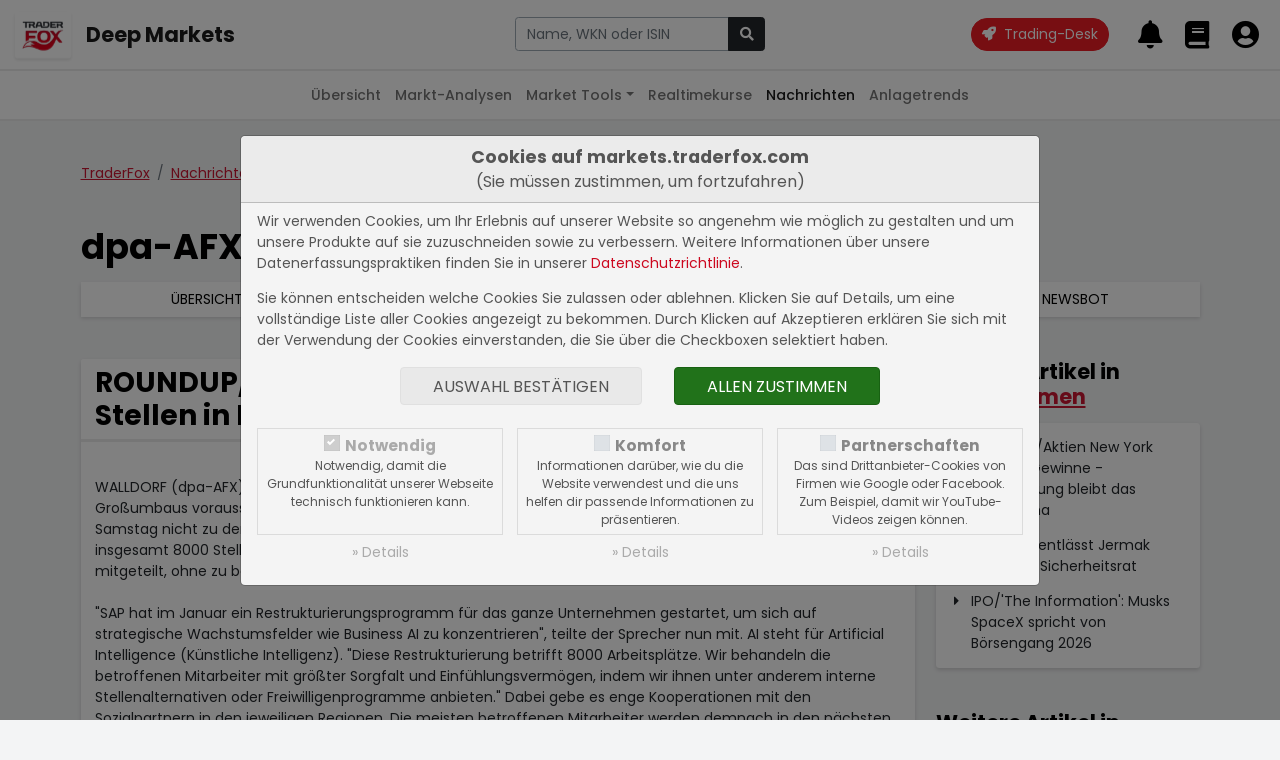

--- FILE ---
content_type: text/html; charset=UTF-8
request_url: https://markets.traderfox.com/nachrichten/dpa-afx-compact/756050-roundup-hb-sap-plant-abbau-von-2600-stellen-in-deutschland/DE0007164600
body_size: 9412
content:
<!DOCTYPE HTML><!DOCTYPE html>
<html>

<head>
<link rel="canonical" href="https://markets.traderfox.comnachrichten/dpa-afx-compact/756050-roundup-hb-sap-plant-abbau-von-2600-stellen-in-deutschland" />
<meta name="description" content="    WALLDORF (dpa-AFX) - Der Softwarehersteller SAP  will nach einem Zeitungsbericht als Teil seines angekündigten Großumbaus voraussichtlich 2600 S...">


	<title> dpa-AFX Compact | ROUNDUP/'HB': SAP plant Abbau von 2600 Stellen in Deutschland</title>
	<meta charset="utf-8">
	<meta name="viewport" content="width=device-width, initial-scale=1">

	<script src="https://cdn.traderfox.com/code/js/jquery-3.6.0/jquery.min.js"></script>

	<link rel="stylesheet" href="https://cdn.traderfox.com/code/css/bootstrap-5.0.2/bootstrap.min.css">
	<script src="https://cdn.traderfox.com/code/js/bootstrap-5.0.2/bootstrap.bundle.min.js"></script>

	<link rel="stylesheet" type="text/css" href="https://cdn.traderfox.com/code/fonts/fontawesome-5.15.4/css/regular.min.css">
	<link rel="stylesheet" type="text/css" href="https://cdn.traderfox.com/code/fonts/fontawesome-5.15.4/css/light.min.css">
	<link rel="stylesheet" type="text/css" href="https://cdn.traderfox.com/code/fonts/fontawesome-5.15.4/css/solid.min.css">
	<link rel="stylesheet" type="text/css" href="https://cdn.traderfox.com/code/fonts/fontawesome-5.15.4/css/brands.min.css">
	<link rel="stylesheet" type="text/css" href="https://cdn.traderfox.com/code/fonts/fontawesome-5.15.4/css/fontawesome.min.css">

	<link rel="stylesheet" type="text/css" href="https://traderfox.de/css/tfcookie.css">
	<script type="text/javascript" src="https://traderfox.de/lib/tfcookie.js"></script>

	<script type="text/javascript" src="https://cdn.traderfox.com/code/js/autocomplete-10.2.7/autoComplete.js"></script>

	<link rel="preconnect" href="https://fonts.gstatic.com">
	<link href="https://fonts.googleapis.com/css2?family=DM+Sans:ital,wght@0,400;0,500;0,700;1,400&display=swap" rel="stylesheet">
	<link href="https://fonts.googleapis.com/css2?family=Poppins:ital,wght@0,100;0,200;0,300;0,400;0,500;0,600;0,700;0,800;0,900;1,100;1,200;1,300;1,400;1,500;1,600;1,700;1,800;1,900&display=swap" rel="stylesheet">

	<link href="https://cdn.traderfox.com/code/css/traderfox-bs5-theme.css?v=1765065911" type="text/css" rel="stylesheet">
	<link href="/css/main.css?v=1765065911" type="text/css" rel="stylesheet">

	<script src="https://quotes.traderfox.com/socket.io/socket.io.js" type="text/javascript"></script>
	<script type="text/javascript" src="/js/main.js?v=1.0.0.4"></script>
</head>

<body>

	

<!-- header.html -->
<nav class="navbar fixed-top navbar-expand navbar-light bg-default" id="navbar-top">
	<div class="container-fluid px-3">

		<div class="d-flex align-items-center">
			<div class="dropdown">

				<a class="btn" id="dropdownMenuButton" data-bs-toggle="dropdown">
					<img src="https://traderfox.com/images/logo-300x300.png" class="d-inline-block img-fluid" alt="Traderfox Logo">
				</a>
				<ul class="dropdown-menu mt-2 shadow-lg border-0" style="width: max-content;">						<li class="nav-item">
							<a class="nav-link" href="https://traderfox.com"  target="_blank">
								<img src="https://screener.traderfox.com/images/tdf/tools/home-32x32.png" class="me-2" style="width:24px;">
								TraderFox Home							</a>
						</li>						<li class="nav-item">
							<a class="nav-link" href="https://desk.traderfox.com"  target="_blank">
								<img src="https://screener.traderfox.com/images/tdf/tools/tradingdesk2-32x32.png" class="me-2" style="width:24px;">
								Trading-Desk 2.0							</a>
						</li>						<li class="nav-item">
							<a class="nav-link" href="https://live.traderfox.com"  target="_blank">
								<img src="https://screener.traderfox.com/images/tdf/tools/live-32x32.png" class="me-2" style="width:24px;">
								Live-Trading-Sektionen							</a>
						</li>						<li class="nav-item">
							<a class="nav-link" href="https://aktie.traderfox.com"  target="_blank">
								<img src="https://screener.traderfox.com/images/tdf/tools/aktie-32x32.png" class="me-2" style="width:24px;">
								Aktien-Terminal							</a>
						</li>						<li class="nav-item">
							<a class="nav-link" href="https://markets.traderfox.com" >
								<img src="https://screener.traderfox.com/images/tdf/tools/markets-32x32.png" class="me-2" style="width:24px;">
								Deep Markets							</a>
						</li>						<li class="nav-item">
							<a class="nav-link" href="https://screener.traderfox.com"  target="_blank">
								<img src="https://screener.traderfox.com/images/tdf/tools/screener-32x32.png" class="me-2" style="width:24px;">
								Aktien-Screener							</a>
						</li>						<li class="nav-item">
							<a class="nav-link" href="https://charting.traderfox.com"  target="_blank">
								<img src="https://screener.traderfox.com/images/tdf/tools/charting-32x32.png" class="me-2" style="width:24px;">
								Charting							</a>
						</li>						<li class="nav-item">
							<a class="nav-link" href="https://rankings.traderfox.com"  target="_blank">
								<img src="https://screener.traderfox.com/images/tdf/tools/rankings-32x32.png" class="me-2" style="width:24px;">
								aktien RANKINGS							</a>
						</li>						<li class="nav-item">
							<a class="nav-link" href="https://signaltrader.traderfox.com"  target="_blank">
								<img src="https://screener.traderfox.com/images/tdf/tools/signaltrader-32x32.png" class="me-2" style="width:24px;">
								SignalTrader Pro							</a>
						</li>						<li class="nav-item">
							<a class="nav-link" href="https://lists.traderfox.com"  target="_blank">
								<img src="https://screener.traderfox.com/images/tdf/tools/lists-32x32.png" class="me-2" style="width:24px;">
								Listen-Viewer							</a>
						</li>						<li class="nav-item">
							<a class="nav-link" href="https://portfoliobuilder.traderfox.com"  target="_blank">
								<img src="https://screener.traderfox.com/images/tdf/tools/portfoliobuilder-32x32.png" class="me-2" style="width:24px;">
								Portfolio-Builder							</a>
						</li>						<li class="nav-item">
							<a class="nav-link" href="https://portfolio.traderfox.com"  target="_blank">
								<img src="https://screener.traderfox.com/images/tdf/tools/portfolio-32x32.png" class="me-2" style="width:24px;">
								aktien Portfolio							</a>
						</li>						<li class="nav-item">
							<a class="nav-link" href="https://alerts.traderfox.com"  target="_blank">
								<img src="https://screener.traderfox.com/images/tdf/tools/alerts-32x32.png" class="me-2" style="width:24px;">
								Alerts							</a>
						</li>						<li class="nav-item">
							<a class="nav-link" href="https://systemfolio.traderfox.com"  target="_blank">
								<img src="https://screener.traderfox.com/images/tdf/tools/systemfolio-32x32.png" class="me-2" style="width:24px;">
								SystemFolio							</a>
						</li>						<li class="nav-item">
							<a class="nav-link" href="https://katapult.traderfox.com"  target="_blank">
								<img src="https://screener.traderfox.com/images/tdf/tools/katapult-32x32.png" class="me-2" style="width:24px;">
								Katapult							</a>
						</li>						<li class="nav-item">
							<a class="nav-link" href="https://messenger.traderfox.com"  target="_blank">
								<img src="https://screener.traderfox.com/images/tdf/tools/messenger-32x32.png" class="me-2" style="width:24px;">
								Messenger							</a>
						</li>						<li class="nav-item">
							<a class="nav-link" href="https://channels.traderfox.com"  target="_blank">
								<img src="https://screener.traderfox.com/images/tdf/tools/channels-32x32.png" class="me-2" style="width:24px;">
								Channels							</a>
						</li>						<li class="nav-item">
							<a class="nav-link" href="https://paper.traderfox.com"  target="_blank">
								<img src="https://screener.traderfox.com/images/tdf/tools/paper-32x32.png" class="me-2" style="width:24px;">
								Paper							</a>
						</li>						<li class="nav-item">
							<a class="nav-link" href="https://charts.traderfox.com"  target="_blank">
								<img src="https://screener.traderfox.com/images/tdf/tools/charts-32x32.png" class="me-2" style="width:24px;">
								Klassik-CHARTTOOL							</a>
						</li>						<li class="nav-item">
							<a class="nav-link" href="https://viz.traderfox.com"  target="_blank">
								<img src="https://screener.traderfox.com/images/tdf/tools/viz-32x32.png" class="me-2" style="width:24px;">
								Visualizations							</a>
						</li>						<li class="nav-item">
							<a class="nav-link" href="https://seminare.traderfox.com"  target="_blank">
								<img src="https://screener.traderfox.com/images/tdf/tools/seminare-32x32.png" class="me-2" style="width:24px;">
								Seminare							</a>
						</li>						<li class="nav-item">
							<a class="nav-link" href="https://events.traderfox.com"  target="_blank">
								<img src="https://screener.traderfox.com/images/tdf/tools/events-32x32.png" class="me-2" style="width:24px;">
								Events bei TraderFox							</a>
						</li>						<li class="nav-item">
							<a class="nav-link" href="https://gratis.traderfox.com"  target="_blank">
								<img src="https://screener.traderfox.com/images/tdf/tools/gratis-32x32.png" class="me-2" style="width:24px;">
								Gratis Börsendienste							</a>
						</li>						<li class="nav-item">
							<a class="nav-link" href="https://traderfox.de/kontakt"  target="_blank">
								<img src="https://screener.traderfox.com/images/tdf/tools/kontakt-32x32.png" class="me-2" style="width:24px;">
								Kontakt							</a>
						</li>						<li class="nav-item">
							<a class="nav-link" href="https://traderfox.com/barrierefreiheit/"  target="_blank">
								<img src="https://screener.traderfox.com/images/tdf/tools/accessibility-32x32.png" class="me-2" style="width:24px;">
								Barrierefreiheit							</a>
						</li>						<li class="nav-item">
							<a class="nav-link" href="https://traderfox.com/barrierefreiheit/traderfox-cloud/"  target="_blank">
								<img src="https://screener.traderfox.com/images/tdf/tools/accessibility-32x32.png" class="me-2" style="width:24px;">
								Barrierefreiheit (Tools)							</a>
						</li>				</ul>
			</div>
		</div>

		<a class="navbar-brand fs-4 fw-bold d-none d-sm-inline-block" href="/">Deep Markets</a>

		<div class="d-none d-xl-block py-4 py-xl-0 flex-grow-0" id="nav-1">
				<!-- nav-1.html -->
		</div>

		<!-- // Search form  -->
		<div class="flex-fill ps-2 pe-4 text-center" id="navbar-top-search">
				<div class="d-none d-md-block">
						<div class="input-group">
								<input type="text" id="navbar-top-search-input" name="term" class="form-control" placeholder="Aktie, Kürzel, Symbol">
								<button id="navbar-top-search-submit" class="btn btn-dark" type="button" name="submit_stock">
										<i class="fa fa-search"></i>
								</button>
						</div>
						<div class="position-relative">
								<div class="position-absolute search-results text-start"><div id="navbar-top-search-results"></div></div>
						</div>
				</div>
		</div>
		<!-- // Search form  -->


		<ul class="nav ms-auto nav-flex-icons" id="navbar-top-user-nav">

			<li class="nav-item align-self-center">
				<a id="trading-desk" href="https://desk.traderfox.com/" class="btn btn-primary rounded-pill" target="_blank">
					<i class="fas fa-rocket"></i>
					<span class="ms-1">Trading-Desk</span>
				</a>
			</li>

			<li class="nav-item d-md-none">
				<a class="nav-link p-0 m-0" role="button" data-bs-toggle="offcanvas" href="#offcanvasSearch">
					<i class="fas fa-2x fa-search"></i>
				</a>
			</li>

							<li class="nav-item p-0">
					<a class="nav-link p-0 m-0" href="/login/">
						<i class="fas fa-2x fa-bell"></i>
						<div class="d-none d-xxl-inline-block align-middle">
							<div class="small">Meine Alarme</div>
							<div class="fw-medium">Alarme</div>
						</div>
					</a>
				</li>
				<li class="nav-item p-0">
					<a class="nav-link p-0 m-0" href="/login/">
						<i class="fas fa-2x fa-book"></i>
						<div class="d-none d-xxl-inline-block align-middle">
							<div class="small">Portfolios &</div>
							<div class="fw-medium">Kurslisten</div>
						</div>
					</a>
				</li>
				<li class="nav-item p-0">
					<a class="nav-link p-0 m-0" href="/login/">
						<i class="fas fa-2x fa-user-circle"></i>
						<div class="d-none d-xxl-inline-block align-middle">
							<div class="small">Login</div>
							<div class="fw-medium text-success">Registrieren</div>
						</div>
					</a>
				</li>
			
		</ul>
	</div>
</nav>




<div class="offcanvas offcanvas-end" tabindex="-1" id="offcanvasSearch">
		<div class="offcanvas-header">
				<div class="flex-fill pe-2"><div class="input-group">
						<input type="text" name="term" id="offcanvasSearchInput" class="form-control" placeholder="Aktie, Kürzel, Symbol">
						<button id="offcanvasSearchSubmit" class="btn btn-dark" type="button" name="submit_stock">
								<i class="fa fa-search"></i>
						</button>
				</div></div>
			<button type="button" class="btn btn-dark" data-bs-dismiss="offcanvas" aria-label="Close"><i class="fas fa-times"></i></button>
		</div>
		<div class="offcanvas-body search-results text-start">
				<div id="offcanvasSearchResults"></div>
		</div>
</div>

<script type="text/javascript">
var socket;
const SearchUtils = {
	searchEngine : function(query, record){
		return record; // stops filtering server results
	},
	resultsListElement : function(list, data) {
		if (!data.results.length) {
			// Create "No Results" message list element
			const message = document.createElement("div");
			message.setAttribute("class", "list-group-item list-group-item-action text-danprimaryger text-center");
			// Add message text content
			message.innerHTML = '<span class="fw-light">Leider konnten keine Ergebnisse für <strong>"'+data.query+'"</strong> gefunden werden.</span>';
			// Add message list element to the list
			list.appendChild(message);
		}
	},
	resultItemElement : function(item, data) {
		if( data.value.hasOwnProperty('classes') ){
			item.className = item.className + ' ' + data.value.classes;
		}
	},
	dataSrc : async term => {

		let stocks = await new Promise( function(resolve) {

			var xhr = new XMLHttpRequest();
			xhr.open('get', '/ajax/searchStocks.php?term='+term, true);
			xhr.send();
			xhr.onreadystatechange = function(){
if (xhr.readyState === 4){
				if (xhr.status === 200){
					let stocks = [];
					var data = JSON.parse(xhr.responseText);
					if( data && data.length ){
						for( var i = 0; i < data.length; i++ ){
							let identifiers = '';
							if( data[i].hasOwnProperty('isin') && data[i].isin ){
								identifiers = '<span class="identifier-item">ISIN: '+data[i].isin+'</span>';
							}
							if( data[i].hasOwnProperty('wkn') && data[i].wkn ){
								identifiers += '<span class="identifier-item">WKN: '+data[i].wkn+'</span>';
							}
							if( identifiers ){
								identifiers = '<div class="identifier muted">'+identifiers+'</div>';
							}
							let source = data[i].source;
							if( data[i].hasOwnProperty('source_name') && data[i].source_name ){
								source = data[i].source_name;
							}
							let display =
											'<div class="row align-items-center">'+
												'<div class="col">'+
													'<div class="lgh name">'+data[i].name+' <span class="source fw-normal text-primary">['+source+']</span></div>'+
													identifiers+
												'</div>'+
												'<div class="col-auto action btn-link">'+
													'<i class="fas fa-arrow-alt-right fs-5"></i>'+
												'</div>'+
											'</div>';
							stocks.push({
								display: display,
								stock_id: data[i].id,
								name: data[i].name,
								isin: data[i].isin,
								wkn: data[i].wkn,
								link: '/'+data[i].equity_link+'/'+data[i].id+'-'+data[i].slug
							});
						}
					}
					resolve(stocks);
				} else {
					resolve([]);
				}
			}
			}
		});

		return stocks
	},
	dataFilter : function(list){
		// stops filtering of the list
		return list;
	},
	redirectToStock : function( selection ){
		window.location.href = selection.link;
	},
		onBlur : function( event ){
				console.log(event);
		},
	initStockSearch : function( options ){

		if(
			!options.hasOwnProperty('selector') || typeof options.selector != 'string' ||
			!options.hasOwnProperty('destination') || typeof options.destination != 'string' ||
			!options.hasOwnProperty('callback') || typeof options.callback != 'function'
		){
			return null;
		}

				var settings = {
			selector: options.selector,
			wrapper: false,
			threshold: 1,
			debounce: 300,
			placeHolder: 'Name, WKN oder ISIN',
			searchEngine : SearchUtils.searchEngine,
			resultsList : {
				maxResults: 63,
				closeOnSelect: false,
				destination: options.destination,
				'class': 'list-group list-group-flush',
				element: SearchUtils.resultsListElement,
				noResults: true,
			},
			resultItem: {
				'class': 'list-group-item list-group-item-action clickable', // clickable is needed so that the select event is triggered on the right element
				highlight: false,
				element: SearchUtils.resultItemElement,
			},
			data: {
				src: SearchUtils.dataSrc,
				filter: SearchUtils.dataFilter,
				keys: ["display"],
				cache: false
			},
			events: {
				input: {
					selection: function(event){
						if(
							!event.detail ||
							!event.detail.hasOwnProperty('selection') ||
							!event.detail.selection.hasOwnProperty('value') ||
							!event.detail.selection.value.isin
						){
							event.preventDefault();
							return;
						}
						const selection = event.detail.selection.value;
						if( event.target.tagName === 'INPUT' ){
							event.target.tagName.value = selection.name;
						}

						if( this.callback ){
							this.callback(selection);
						}else{
						}

					}.bind( { callback : options.callback } ),

				}
			}
		}

				if( options.hasOwnProperty('onBlur') && typeof options.onBlur == 'function' ){
						settings.events.input.blur = options.onBlur;
				}

		let autoCompleteJs = new autoComplete(settings);

		return autoCompleteJs;
	},
		onSubmit : function(event){
				term = $(event.currentTarget).parent().find('input[name="term"]').val();
				if (term.length < 3) {
						return;
				}
				if (typeof socket == 'undefined' || !socket.hasOwnProperty('connected')) {
						socket = io.connect('');
				}
				socket.emit('Stocks.searchStocks', {term: term}, function (data) {
						if (data.hasOwnProperty('data') && data.data.length > 0) {
								window.location.href = data.data[0].link;
						}
				});
		}
}

		offcanvas_search = SearchUtils.initStockSearch({
		selector : '#offcanvasSearchInput',
		destination : '#offcanvasSearchResults',
		callback : SearchUtils.redirectToStock,
				onBlur: function(event){} // stop closing search results on blur
	});

		navbar_search = SearchUtils.initStockSearch({
				selector : '#navbar-top-search-input',
				destination : '#navbar-top-search-results',
				callback : SearchUtils.redirectToStock
		});

		$('#navbar-top-search-submit').on('click',SearchUtils.onSubmit);
		$('#offcanvasSearchSubmit').on('click',SearchUtils.onSubmit);

</script>
<!-- header.html -->


	

<!-- nav-2.html -->

	<nav class="navbar fixed-top navbar-expand-md navbar-light" id="nav-2">
		<div class="container-fluid px-3">
			<button class="navbar-toggler" type="button" data-bs-toggle="collapse" data-bs-target="#nav-2-content"><span class="align-middle">Nachrichten</span><i class="fas fa-angle-down align-middle ms-2"></i>
			</button>
			<div class="collapse navbar-collapse" id="nav-2-content">
				<ul class="navbar-nav mx-md-auto mb-2 mb-md-0">
					<li class="nav-item">
						<a class="nav-link" href="/">Übersicht</a>
					</li>
					<li class="nav-item">
						<a class="nav-link" href="/marktanalysen/">Markt-Analysen</a>
					</li>
					<li class="nav-item dropdown">
						<a class="nav-link dropdown-toggle" href="#" id="navbar-market-tools" data-bs-toggle="dropdown">Market Tools</a>
						<ul class="dropdown-menu">
							<li><a class="dropdown-item" href="/market-tools/leveraged-etf/">Leverage ETFs</a></li>
							<li><a class="dropdown-item" href="/market-tools/agiles-risiko-management/">Agiles Risiko-Management</a></li>
							<li><a class="dropdown-item" href="/market-tools/">Weitere Anwendungen</a></li>
						</ul>
					</li>
					<li class="nav-item">
						<a class="nav-link" href="/realtimekurse/6549-dax/">Realtimekurse</a>
					</li>
					<!--<li class="nav-item">
						<a class="nav-link" href="/aktien/">Aktien</a>
					</li>-->
					<li class="nav-item dropdown">
						<a class="nav-link active" href="/nachrichten/">Nachrichten</a>
					</li>
					<li class="nav-item">
						<a class="nav-link" href="/anlagetrends/">Anlagetrends</a>
					</li>
				</ul>
			</div>
		</div>
	</nav>
<!-- nav-2.html -->



	<div id="main" class="wrapper">


		
		
<!-- /html/nachrichten/by-source-article.html -->
<div class="container py-5">


	<nav aria-label="breadcrumb">
		<ol class="breadcrumb mb-5">
			<li class="breadcrumb-item"><a href="/">TraderFox</a></li>
			<li class="breadcrumb-item"><a href="/nachrichten/">Nachrichten</a></li>
			<li class="breadcrumb-item"><a href="/nachrichten/dpa-afx-compact/">dpa-AFX Compact</a></li>
						<li class="breadcrumb-item active" aria-current="page"><span>ROUNDUP/'HB': SAP plant Abbau von 2600 Stellen in ...</span></li>
					</ol>
	</nav>

	<div class="h1">dpa-AFX Compact</div>

	

<!-- nachrichten/nav-3.html -->
	<nav class="mb-5 mt-3 shadow">
		<ul class="nav text-center text-uppercase nav-primary">
			<li class="nav-item flex-fill">
				<a class="nav-link" href="/nachrichten/" title="Nachrichten Übersicht">Übersicht</a>
			</li>
			<li class="nav-item flex-fill">
				<a class="nav-link" href="/nachrichten/dpa-afx-pro/" title="Alle dpa-AFX ProFeed Nachrichten des letzten Monats">dpa-AFX ProFeed</a>
			</li>
			<li class="nav-item flex-fill">
				<a class="nav-link active" href="/nachrichten/dpa-afx-compact/" title="Alle dpa-AFX Compact Nachrichten des letzten Monats">dpa-AFX Compact</a>
			</li>
			<li class="nav-item flex-fill">
				<a class="nav-link" href="/nachrichten/newsbot/" title="Alle Newsbot Nachrichten des letzten Monats">Newsbot</a>
			</li>
			<!--<li class="nav-item flex-fill">
				<a class="nav-link" href="/nachrichten/blog/" title="Alle Nachrichten aus dem TraderFox Blog des letzten Monats">TraderFox Blog</a>
			</li>-->
		</ul>
	</nav>
<!-- nachrichten/nav-3.html -->




		<div class="row g-4">
			<div class="col-12 col-lg-9">

										<article class="card shadow mb-4">
							<div class="row g-0">
								<div class="card-header col">
									<h1 class="h2 m-0">ROUNDUP/'HB': SAP plant Abbau von 2600 Stellen in Deutschland</h1>
								</div>
								<div class="card-header col-auto text-center lh-sm bg-dark d-flex text-light flex-column justify-content-center">
									<footer class="fs-4 fw-light">
										07.04.2024<br>um 16:17 Uhr									</footer>
								</div>
							</div>
							<div class="card-body article-content">
								<br>    WALLDORF (dpa-AFX) - Der Softwarehersteller SAP <DE0007164600> will nach einem Zeitungsbericht als Teil seines angekündigten Großumbaus voraussichtlich 2600 Stellen in Deutschland streichen. Ein Sprecher des Konzerns äußerte sich am Samstag nicht zu der konkreten Zahl, die aus einem Bericht des "Handelsblatts" hervorgeht. Bisher war lediglich von insgesamt 8000 Stellen die Rede, die von der Umstrukturierung betroffen seien. SAP hatte dies im Januar mitgeteilt, ohne zu benennen, wo wie viele Arbeitsplätze wegfallen werden.<br><br>    "SAP hat im Januar ein Restrukturierungsprogramm für das ganze Unternehmen gestartet, um sich auf strategische Wachstumsfelder wie Business AI zu konzentrieren", teilte der Sprecher nun mit. AI steht für Artificial Intelligence (Künstliche Intelligenz). "Diese Restrukturierung betrifft 8000 Arbeitsplätze. Wir behandeln die betroffenen Mitarbeiter mit größter Sorgfalt und Einfühlungsvermögen, indem wir ihnen unter anderem interne Stellenalternativen oder Freiwilligenprogramme anbieten." Dabei gebe es enge Kooperationen mit den Sozialpartnern in den jeweiligen Regionen. Die meisten betroffenen Mitarbeiter werden demnach in den nächsten Wochen benachrichtigt.<br><br>    Das "Handelsblatt" bezog sich auf eine interne E-Mail des europäischen Betriebsrats von SAP. Demnach kritisiert das Gremium den geplanten Großumbau als Maßnahme, die in erster Linie zur Kostensenkung gedacht sei.<br><br>    In der E-Mail heiße es, "dass das Management die geschäftliche Logik nicht ausreichend begründet und keine präzisen Informationen über Ineffizienzen vorgelegt habe", schreibt die Zeitung. Der Programmname "Next Level Transformation" sei eine beschönigende Umschreibung für Personalabbau.<br><br>    Laut dem Bericht sollen auch in anderen europäischen Ländern Stellen gekürzt werden. Im Verantwortungsbereich des europäischen Betriebsrats sollten rund 4100 Stellen entfallen.<br><br>    Wie der SAP-Sprecher mitteilte, plant Europas größter Softwarehersteller, den gesamten Restrukturierungsprozess bis Ende des ersten Quartals 2025 weltweit abzuschließen. "Gleichzeitig werden wir weiterhin in wichtige Wachstumsbereiche investieren und erwarten, dass wir das Jahr 2024 mit stabilen Mitarbeiterzahlen beenden."<br><br>    Der Hype um Künstliche Intelligenz in der Softwarebranche hatte sich im vorvergangenen Jahr an der Veröffentlichung des Dialogsystems ChatGPT entzündet. Seither möchten alle Softwarekonzerne ein Stück vom erhofft großen Kuchen abhaben und stecken viel Geld in die Technologie./jak/DP/mis<br><br>							</div>
						</article>

														<section class="card shadow mb-4">
									<div class="card-header">
										<h2 class="h3 m-0">SAP SE O.N.</h2>
									</div>
									<div class="card-header">
										<div class="row g-2 justify-content-between align-items-center">
											<div class="col-auto">													<span class="me-3 text-secondary"><strong>WKN</strong> 716460</span>													<span class="me-3 text-secondary"><strong>ISIN</strong> DE0007164600</span>											</div>
											<div class="col-auto">
												<a href="/aktien/387185-sap-se-on" title="SAP SE O.N. Übersicht" class="ms-3 text-primary text-uppercase"><i class="fas fa-file-alt"></i> Aktienkurs</a>
												<a href="/nachrichten/387185-sap-se-on" title="SAP SE O.N. Nachrichten" class="ms-3 text-primary text-uppercase"><i class="fas fa-chart-line"></i> Weitere Meldungen</a>
											</div>
										</div>
									</div>
									<div class="card-body">
										<div class="row g-3">
											<div class="col-lg-6">
												<figure><img src="/charts/finance-chart.php?width=500&amp;height=250&amp;stock_id=387185&amp;time_range=1&amp;show_extremes=1&amp;class=stock" alt="SAP SE O.N. Chart" class="img-fluid border"></figure>
												<figure><img src="/charts/finance-chart.php?width=500&amp;height=250&amp;stock_id=387185&amp;time_range=90&amp;time_unit=d&amp;show_extremes=1&amp;class=stock" alt="SAP SE O.N. Chart" class="img-fluid border"></figure>
											</div>
											<div class="col-lg-6" id="stock-news">
																								<table data-id="stock-news" class="table border m-0">
																										<tr data-id="881845">
														<td>
															<article>
																<footer class="text-secondary small">04.12.2025 um 09:05 Uhr</footer>
																<h3 class="h6"><a class="text-reset" href="/nachrichten/dpa-afx-compact/881845-analyse-flash-jpmorgan-senkt-sap-ziel-aber-overweight-und-positiver-stempel/DE0007164600">ANALYSE-FLASH: JPMorgan senkt SAP-Ziel - Aber 'Overweight' und positiver Stempel</a></h3>
															</article>
														</td>
													</tr>
																										<tr data-id="880781">
														<td>
															<article>
																<footer class="text-secondary small">28.11.2025 um 14:58 Uhr</footer>
																<h3 class="h6"><a class="text-reset" href="/nachrichten/dpa-afx-compact/880781-roundup-3-korruptionsskandal-durchsuchung-bei-selenskyjs-buerochef/DE0007164600">ROUNDUP 3/Korruptionsskandal: Durchsuchung bei Selenskyjs Bürochef</a></h3>
															</article>
														</td>
													</tr>
																										<tr data-id="880500">
														<td>
															<article>
																<footer class="text-secondary small">27.11.2025 um 14:19 Uhr</footer>
																<h3 class="h6"><a class="text-reset" href="/nachrichten/dpa-afx-compact/880500-eqs-stimmrechte-sap-se-deutsch/DE0007164600">EQS-Stimmrechte: SAP SE (deutsch)</a></h3>
															</article>
														</td>
													</tr>
																										<tr data-id="880457">
														<td>
															<article>
																<footer class="text-secondary small">27.11.2025 um 11:05 Uhr</footer>
																<h3 class="h6"><a class="text-reset" href="/nachrichten/dpa-afx-compact/880457-analyse-flash-ubs-belaesst-sap-auf-buy-ziel-300-euro/DE0007164600">ANALYSE-FLASH: UBS belässt SAP auf 'Buy' - Ziel 300 Euro</a></h3>
															</article>
														</td>
													</tr>
																										<tr data-id="880280">
														<td>
															<article>
																<footer class="text-secondary small">26.11.2025 um 16:25 Uhr</footer>
																<h3 class="h6"><a class="text-reset" href="/nachrichten/dpa-afx-compact/880280-eqs-stimmrechte-sap-se-deutsch/DE0007164600">EQS-Stimmrechte: SAP SE (deutsch)</a></h3>
															</article>
														</td>
													</tr>
																									</table>
																							</div>
										</div>
									</div>
								</section>			</div>
			<div class="col-12 col-lg-3">

				
										<div class="mb-5">
						<h2 class="h4 mb-3">Weitere Artikel in <a href="/nachrichten/dpa-afx-compact/kategorie-unternehmen">Unternehmen</a></h2>
						<div class="card card-body shadow pt-0">
							<ul class="fa-ul card-text ms-4">
															<li class="pt-3"><i class="fa-li fas fa-caret-right"></i><a class="text-reset" href="/nachrichten/dpa-afx-compact/882349-roundup-aktien-new-york-schluss-gewinne-zinshoffnung-bleibt-das-kernthema">ROUNDUP/Aktien New York Schluss: Gewinne - Zinshoffnung bleibt das Kernthema</a></li>
															<li class="pt-3"><i class="fa-li fas fa-caret-right"></i><a class="text-reset" href="/nachrichten/dpa-afx-compact/882347-selenskyj-entlaesst-jermak-auch-aus-sicherheitsrat">Selenskyj entlässt Jermak auch aus Sicherheitsrat</a></li>
															<li class="pt-3"><i class="fa-li fas fa-caret-right"></i><a class="text-reset" href="/nachrichten/dpa-afx-compact/882343-ipo-the-information-musks-spacex-spricht-von-boersengang-2026">IPO/'The Information': Musks SpaceX spricht von Börsengang 2026</a></li>
														</ul>
						</div>
					</div>
										<div class="mb-5">
						<h2 class="h4 mb-3">Weitere Artikel in <a href="/nachrichten/dpa-afx-compact/kategorie-maerkte">Märkte</a></h2>
						<div class="card card-body shadow pt-0">
							<ul class="fa-ul card-text ms-4">
															<li class="pt-3"><i class="fa-li fas fa-caret-right"></i><a class="text-reset" href="/nachrichten/dpa-afx-compact/882349-roundup-aktien-new-york-schluss-gewinne-zinshoffnung-bleibt-das-kernthema">ROUNDUP/Aktien New York Schluss: Gewinne - Zinshoffnung bleibt das Kernthema</a></li>
															<li class="pt-3"><i class="fa-li fas fa-caret-right"></i><a class="text-reset" href="/nachrichten/dpa-afx-compact/882346-aktien-new-york-schluss-gewinne-zinshoffnung-bleibt-das-kernthema">Aktien New York Schluss: Gewinne - Zinshoffnung bleibt das Kernthema</a></li>
															<li class="pt-3"><i class="fa-li fas fa-caret-right"></i><a class="text-reset" href="/nachrichten/dpa-afx-compact/882338-devisen-euro-zum-us-dollar-wenig-bewegt">Devisen: Euro zum US-Dollar wenig bewegt</a></li>
														</ul>
						</div>
					</div>
										<div class="mb-5">
						<h2 class="h4 mb-3">Weitere Artikel in <a href="/nachrichten/dpa-afx-compact/kategorie-branchen">Branchen</a></h2>
						<div class="card card-body shadow pt-0">
							<ul class="fa-ul card-text ms-4">
															<li class="pt-3"><i class="fa-li fas fa-caret-right"></i><a class="text-reset" href="/nachrichten/dpa-afx-compact/882359-eqs-adhoc-kloeckner-co-se-kloeckner-co-se-bestaetigt-geruechte-zu-verhandlungen-zu-einem-moeglichen-">EQS-Adhoc: Klöckner & Co SE: Klöckner & Co SE bestätigt Gerüchte zu Verhandlungen zu einem möglichen öffentlichen Übernahmeangebot durch Worthington Steel, Inc. (deutsch)</a></li>
															<li class="pt-3"><i class="fa-li fas fa-caret-right"></i><a class="text-reset" href="/nachrichten/dpa-afx-compact/882345-meloni-sieht-keinen-bruch-zwischen-usa-und-europa">Meloni sieht keinen Bruch zwischen USA und Europa</a></li>
															<li class="pt-3"><i class="fa-li fas fa-caret-right"></i><a class="text-reset" href="/nachrichten/dpa-afx-compact/882343-ipo-the-information-musks-spacex-spricht-von-boersengang-2026">IPO/'The Information': Musks SpaceX spricht von Börsengang 2026</a></li>
														</ul>
						</div>
					</div>
					
			</div>
	</div>
</div>
<!-- /html/nachrichten/by-source-article.html -->

	</div>

	

<!-- footer.html -->
<div id="page-bottom" class="d-printview-none wrapper-footer">

		<!-- Footer -->
		<footer class="page-footer container-fluid">
				<small class="footer-copyright py-3 small text-center d-block">
						<div class="row justify-content-center">
								<div class="col-12 col-sm-6 col-md-auto">&copy; 2022 - 2025 TraderFox GmbH</div>
								<div class="col-12 col-sm-6 col-md-auto">
										<a class="text-reset" href="http://www.traderfox.de/hauptseite/unternehmen/impressum/" target="_blank">Impressum & Datenschutz</a>
								</div>
								<div class="col-12 col-sm-6 col-md-auto">
										<a class="text-reset" href="http://www.traderfox.de/hauptseite/unternehmen/agbs/" target="_blank">Allgemeine Geschäftsbedingungen</a>
								</div>
								<div class="col-12 col-sm-6 col-md-auto">
										<a class="text-reset" href="/cookie-declaration/" target="_blank">Cookie-Erklärung</a>
								</div>
								<div class="col-12 col-sm-6 col-md-auto">
										<a class="text-reset" href="https://traderfox.com/barrierefreiheit/" target="_blank">Barrierefreiheit</a>
								</div>
						</div>
				</small>
		</footer>
		<!-- Footer -->

</div>

<!-- footer.html -->




	<script type="text/javascript">
	tfcookie_showCookieConsent({"title":"<strong style=\"font-size:1.1em;display:block\">Cookies auf markets.traderfox.com<\/strong>(Sie m\u00fcssen zustimmen, um fortzufahren)","message":"<p>Wir verwenden Cookies, um Ihr Erlebnis auf unserer Website so angenehm wie m\u00f6glich zu gestalten und um unsere Produkte auf sie zuzuschneiden sowie zu verbessern. Weitere Informationen \u00fcber unsere Datenerfassungspraktiken finden Sie in unserer <a target=\"_blank\" href=\"https:\/\/traderfox.de\/datenschutz\">Datenschutzrichtlinie<\/a>.<\/p><p style=\"margin-bottom:0;\">Sie k\u00f6nnen entscheiden welche Cookies Sie zulassen oder ablehnen. Klicken Sie auf Details, um eine vollst\u00e4ndige Liste aller Cookies angezeigt zu bekommen. Durch Klicken auf Akzeptieren erkl\u00e4ren Sie sich mit der Verwendung der Cookies einverstanden, die Sie \u00fcber die Checkboxen selektiert haben.<\/p>","types":[{"id":"required","init":1,"title":"Notwendig","description":"Notwendig, damit die Grundfunktionalit\u00e4t unserer Webseite technisch funktionieren kann.","details":"<table><thead><tr><td>Name<\/td><td>Beschreibung<\/td><td>Zweck<\/td><td>Art<\/td><\/tr><\/thead><tbody><tr><td>TDFCLOUD<\/td><td>Erm\u00f6glicht das Speichern des Login-Status und damit den Zugriff auf sichere Bereiche der Seite und die Speicherung des Warenkorbes<\/td><td>Funktionalit\u00e4t<\/td><td>First Party Cookie<\/td><\/tr><tr><td>cookie_consent_required<\/td><td>Speichert Cookie-Einstellungen<\/td><td>Funktionalit\u00e4t<\/td><td>First Party Cookie<\/td><\/tr><tr><td>cookie_consent_comfort<\/td><td>Speichert Cookie-Einstellungen<\/td><td>Funktionalit\u00e4t<\/td><td>First Party Cookie<\/td><\/tr><tr><td>cookie_consent_partners<\/td><td>Speichert Cookie-Einstellungen<\/td><td>Funktionalit\u00e4t<\/td><td>First Party Cookie<\/td><\/tr><tr><td>cookie_consent_set<\/td><td>Speichert Cookie-Einstellungen<\/td><td>Funktionalit\u00e4t<\/td><td>First Party Cookie<\/td><\/tr><\/tbody><\/table>","disabled":true},{"id":"comfort","init":0,"title":"Komfort","description":"Informationen dar\u00fcber, wie du die Website verwendest und die uns helfen dir passende Informationen zu pr\u00e4sentieren.","details":"Derzeit werden keine Cookies gespeichert die in diese Kategorie fallen","disabled":false},{"id":"partners","init":0,"title":"Partnerschaften","description":"Das sind Drittanbieter-Cookies von Firmen wie Google oder Facebook. Zum Beispiel, damit wir YouTube-Videos zeigen k\u00f6nnen.","details":"Derzeit werden keine Cookies gespeichert die in diese Kategorie fallen","disabled":false}],"acceptAll":"Allen zustimmen","acceptSelected":"Auswahl best\u00e4tigen","inline":false,"parent":null,"enforce":false});
	</script>

</body>

</html>

--- FILE ---
content_type: text/css
request_url: https://cdn.traderfox.com/code/css/traderfox-bs5-theme.css?v=1765065911
body_size: 85789
content:
/**
 * MAIN COLOR THEMES
 */
:root {
	--body: #212529;
	--body-bg: #f3f4f5;
	--body-fontsize: 14px;
	--body-fontfamily: 'Poppins', sans-serif;

	--heading: #000;
	--heading-fontweight: 700;
	--heading-fontfamily: 'Poppins', sans-serif;
	
	--fs-1: 2.5rem;
	--fs-2: 2rem;
	--fs-3: 1.75rem;
	--fs-4: 1.5rem;
	--fs-5: 1.25rem;
	--fs-6: 1.125rem;

	--scrollbar-thumb: #888;
	--scrollbar-thumb-hover: #555;
	--scrollbar-track: #f1f1f1;

	--link: #cb1531;
	--link-hover: #b70e28;

	--primary: #fff;
	--primary-bg: #ec1b24;
	--primary-border: #ec1b24;
	--primary-hover:#fff;
	--primary-hover-bg:#c41d2f;
	--primary-hover-border:#c41d2f;
	--primary-focus:#fff;
	--primary-focus-bg:#b81224;
	--primary-focus-border:#b81224;
	--primary-focus-box-shadow: rgba(215, 29, 42, 0.5);

	--secondary: #fff;
	--secondary-bg: #6c757d;
	--secondary-border: #6c757d;
	--secondary-hover: #fff;
	--secondary-hover-bg: #5c636a;
	--secondary-focus: #fff;
	--secondary-hover-border: #5c636a;
	--secondary-focus-bg: #565e64;
	--secondary-focus-border: #565e64;
	--secondary-focus-box-shadow: rgba(108, 117, 125, 0.5);
	--secondary-border-light: rgba(108, 117, 125, 0.22);

	--success: #fff;
	--success-bg: #198754;
	--success-border: #198754;
	--success-hover: #157347;
	--success-hover-border: #157347;
	--success-focus: #146c43;
	--success-focus-border: #146c43;
	--success-focus-box-shadow: rgba(25, 135, 84, 0.5);
	--success-focus-box-shadow-light: rgba(25, 135, 84, 0.25);
	--success-090: rgba(25, 135, 84, 0.9);

	--info: #fff;
	--info-bg: #4781d9;
	--info-border: #4781d9;
	--info-hover: #4173bf;
	--info-hover-border: #4173bf;
	--info-focus: #3b68ae;
	--info-focus-border: #3b68ae;
	--info-focus-box-shadow: rgba(71, 129, 217, 0.5);
	--info-light: #a1c5fb;

	--warning: #000;
	--warning-bg: #ffc107;
	--warning-border: #ffc107;
	--warning-hover: #ffca2c;
	--warning-hover-border: #ffca2c;
	--warning-focus: #ffcd39;
	--warning-focus-border: #ffcd39;
	--warning-focus-box-shadow: rgba(255, 193, 7, 0.5);

	--danger: #fff;
	--danger-bg: #dc3545;
	--danger-border: #dc3545;
	--danger-hover: #bb2d3b;
	--danger-hover-border: #bb2d3b;
	--danger-focus: #b02a37;
	--danger-focus-border: #b02a37;
	--danger-focus-box-shadow: rgba(220, 53, 69, 0.5);
	--danger-focus-box-shadow-light: rgba(220, 53, 69, 0.25);
	--danger-090: rgba(220, 53, 69, 0.9);

	--light: #212529;
	--light-bg: #fff;
	--light-border: #fff;
	--light-hover: #f9fafb;
	--light-hover-border: #f9fafb;
	--light-focus: #f9fafb;
	--light-focus-border: #f9fafb;
	--light-focus-box-shadow: rgba(248, 249, 250, 0.5);

	--dark: #fff;
	--dark-bg: #212529;
	--dark-border: #212529;
	--dark-hover: #1c1f23;
	--dark-hover-border: #1c1f23;
	--dark-focus: #1a1e21;
	--dark-focus-border: #1a1e21;
	--dark-focus-box-shadow: rgba(33, 37, 41, 0.5);

	--code: #d63384;
	--kbd: #fff;
	--kbd-bg: #212529;

	--mark:#fff3cd;

	--close: #000;

	--muted: #8d99a3;

	--black-50: rgba(0, 0, 0, 0.5);
	--white-50: rgba(255, 255, 255, 0.5);

	--breadcrumb: #6c757d;

	--form-info: #6c757d;

	--input: #212529;
	--input-bg: #fff;
	--input-border: #9da9b3;
	--input-placeholder: #6c757d;
	--input-hover-bg: #dde0e3;
	--input-focus-border: #86b7fe;
	--input-focus-box-shadow: rgba(13, 110, 253, 0.25);
	--input-disabled: #919599;
	--input-disabled-bg: #ffffff;

	--input-upload: #212529;
	--input-upload-bg: #e9ecef;

	--input-group: #6c757d;
	--input-group-border: #9da9b3;
	--input-group-bg: #fff;

	--input-primary: #ec1b24;

	--input-range: #dee2e6;
	--input-range-active: #c41d2f;
	--input-range-disabled: #adb5bd;

	--shadow: 0 0.15rem 0.3rem rgba(0, 0, 0, 0.15);
	--shadow-sm: 0 0.1rem 0.2rem rgba(0, 0, 0, 0.075);
	--shadow-lg: 0 0.25rem 0.5rem rgba(0, 0, 0, 0.175);

	--card-bg: #fff;
	--card-border: #eaeaea;
	--card-header-bg: #fff;

	--border-width: 1px;

    --pagination: #6c757d;
    --pagination-border: #e5e5e5;
    --pagination-bg: #fff;
    --pagination-hover: #c41d2f;
    --pagination-hover-border: #c41d2f;
    --pagination-hover-bg: #fff;
    --pagination-focus: #212121;
    --pagination-focus-bg: #ffffff;
    --pagination-active: #c41d2f;
    --pagination-active-bg: #fff;
    --pagination-active-border: #c41d2f;
    --pagination-disabled: #aab1b7;

	--accordion: #212529;
	--accordion-bg: #fff;
	--accordion-btn: #e30713;
	--accordion-btn-bg: #ffdedf;
	--accordion-btn-focus: #ffdedf;
	--accordion-btn-focus-box-shadow: rgba(250, 43, 43, 0.25);

	--dropdown: #212529;
	--dropdown-bg: #fff;
	--dropdown-border: rgba(0, 0, 0, 0.15);
	--dropdown-hover: #1e2125;
	--dropdown-hover-bg: #e9ecef;
	--dropdown-active: #fff;
	--dropdown-active-bg: #cb1531;
	--dropdown-disabled: #adb5bd;
	--dropdown-disabled-bg: #adb5bd;
	--dropdown-header: #6c757d;

	--dropdown-dark: #bbb;
	--dropdown-dark-bg: #414549;
	--dropdown-dark-border: transparent;
	--dropdown-dark-hover: #fff;
	--dropdown-dark-hover-bg: transparent;
	--dropdown-dark-active: #fff;
	--dropdown-dark-active-bg: transparent;
	--dropdown-dark-disabled: #999;
	--dropdown-dark-disabled-bg: transparent;
	--dropdown-dark-header: #fff;

	--nav-link: #6c757d;
	--nav-link-bg: transparent;
	--nav-link-active: #ec1b24;
	--nav-link-active-bg: transparent;
	--nav-link-hover: #bb2d3b;
	--nav-link-hover-bg: transparent;
	--nav-link-disabled: #aab1b7;
	--nav-link-disabled-bg: transparent;

	--nav-tabs: #212121;
	--nav-tabs-bg: transparent;
	--nav-tabs-active: #fff;
	--nav-tabs-active-bg: #ec1b24;
	--nav-tabs-hover: #ec1b24;
	--nav-tabs-disabled: #aab1b7;
	--nav-tabs-border: #dee2e6;
	--nav-tabs-border-hover: #dee2e6;

	--nav-pills: #6c757d;
	--nav-pills-bg: #fff;
	--nav-pills-active: #212529;
	--nav-pills-active-bg: #e5e6e8;
	--nav-pills-hover: #212529;
	--nav-pills-disabled: #f4f5f9;

	--navbar-light-border: rgba(0, 0, 0, 0.1);
	--navbar-light: rgba(0, 0, 0, 0.9);
	--navbar-light-hover: rgba(0, 0, 0, 0.9);
	--navbar-light-link: rgba(0, 0, 0, 0.55);
	--navbar-light-hover-link: rgba(0, 0, 0, 0.7);
	--navbar-light-disabled-link: rgba(0, 0, 0, 0.3);
	--navbar-light-active-link: rgba(0, 0, 0, 0.9);

	--navbar-dark-border: rgba(255, 255, 255, 0.1);
	--navbar-dark: #fff;
	--navbar-dark-hover: #fff;
	--navbar-dark-link: rgba(255, 255, 255, 0.55);
	--navbar-dark-hover-link: rgba(255, 255, 255, 0.75);
	--navbar-dark-disabled-link: rgba(255, 255, 255, 0.25);
	--navbar-dark-active-link: #fff;

	--progress: #fff;
	--progress-bg: #e9ecef;
	--progress-bar: #545454;
	--progress-stripes: rgba(255, 255, 255, 0.15);

	--backdrop: #000;

	--modal-bg: #fff;
	--modal-border: rgba(0, 0, 0, 0.2);
	--modal-header-border: rgba(0, 0, 0, 0.125);

	--offcanvas-bg: #fff;
	--offcanvas-border: rgba(0, 0, 0, 0.2);

	--tooltip-bg: #000;
	--tooltip: #fff;

	--popover-bg: #fff;
	--popover-border: rgba(0, 0, 0, 0.2);
	--popover-arrow-border: rgba(0, 0, 0, 0.25);
	--popover: #212529;
	--popover-header-bg: #f0f0f0;
	--popover-header-border: rgba(0, 0, 0, 0.125);

	--toast-bg: rgba(255, 255, 255, 0.85);
	--toast-border: rgba(0, 0, 0, 0.125);
	--toast-header: #6c757d;
	--toast-header-bg: rgba(255, 255, 255, 0.85);
	--toast-header-border: rgba(0, 0, 0, 0.05);

	--carousel-control: #fff;
	--carousel-caption: #fff;

	--carousel-dark-control: #000;
	--carousel-dark-caption: #000;

	--badge: #fff;

	--alert-primary: #842029;
	--alert-primary-bg: #fbe2e2;
	--alert-primary-border: #f5c2c7;
	--alert-primary-highlight: #6a1a21;

	--alert-secondary: #41464b;
	--alert-secondary-bg: #e2e3e5;
	--alert-secondary-border: #d3d6d8;
	--alert-secondary-highlight: #34383c;

	--alert-success: #0f5132;
	--alert-success-bg: #d1e7dd;
	--alert-success-border: #badbcc;
	--alert-success-highlight: #0c4128;

	--alert-info: #4876bc;
	--alert-info-bg: #ccdefb;
	--alert-info-border: #bcd4f9;
	--alert-info-highlight: #3d67a5;

	--alert-warning: #664d03;
	--alert-warning-bg: #fff3cd;
	--alert-warning-border: #ffecb5;
	--alert-warning-highlight: #523e02;

	--alert-danger: #842029;
	--alert-danger-bg: #f8d7da;
	--alert-danger-border: #f5c2c7;
	--alert-danger-highlight: #6a1a21;

	--alert-light: #636464;
	--alert-light-bg: #ededed;
	--alert-light-border: #fdfdfe;
	--alert-light-highlight: #4f5050;

	--alert-dark: #141619;
	--alert-dark-bg: #d3d3d4;
	--alert-dark-border: #bcbebf;
	--alert-dark-highlight: #101214;

	--list-group-action: #212529;
	--list-group-action-hover-bg: #f0f1f3;
	--list-group-action-active: #000;
	--list-group-action-active-bg: #f0f1f3;

	--list-group: #212529;
	--list-group-bg: #fff;
	--list-group-border: rgba(0, 0, 0, 0.125);
	--list-group-disabled: #6c757d;
	--list-group-active: #fff;
	--list-group-active-bg: #0d6efd;

	--list-group-primary: #ec1b24;
	--list-group-primary-bg: #fbe2e2;
	--list-group-primary-hover-bg: #ecd5d5;
	--list-group-primary-active: #fff;
	--list-group-primary-active-bg: #ec1b24;

	--list-group-secondary: #41464b;
	--list-group-secondary-bg: #e2e3e5;
	--list-group-secondary-hover-bg: #cbccce;
	--list-group-secondary-active: #fff;
	--list-group-secondary-active-bg: #41464b;

	--list-group-success: #0f5132;
	--list-group-success-bg: #d1e7dd;
	--list-group-success-hover-bg: #bcd0c7;
	--list-group-success-active: #fff;
	--list-group-success-active-bg: #0f5132;

	--list-group-info: #055160;
	--list-group-info-bg: #cff4fc;
	--list-group-info-hover-bg: #badce3;
	--list-group-info-active: #fff;
	--list-group-info-active-bg: #055160;

	--list-group-warning: #664d03;
	--list-group-warning-bg: #fff3cd;
	--list-group-warning-hover-bg: #e6dbb9;
	--list-group-warning-active: #fff;
	--list-group-warning-active-bg: #664d03;

	--list-group-danger: #842029;
	--list-group-danger-bg: #f8d7da;
	--list-group-danger-hover-bg: #dfc2c4;
	--list-group-danger-active: #fff;
	--list-group-danger-active-bg: #842029;

	--list-group-light: #636464;
	--list-group-light-bg: #fefefe;
	--list-group-light-hover-bg: #e5e5e5;
	--list-group-light-active: #fff;
	--list-group-light-active-bg: #636464;

	--list-group-dark: #141619;
	--list-group-dark-bg: #d3d3d4;
	--list-group-dark-hover-bg: #bebebf;
	--list-group-dark-active: #fff;
	--list-group-dark-active-bg: #141619;

	--bs-blue: #0d6efd;
	--bs-indigo: #6610f2;
	--bs-purple: #6f42c1;
	--bs-pink: #d63384;
	--bs-red: #dc3545;
	--bs-orange: #fd7e14;
	--bs-yellow: #ffc107;
	--bs-green: #198754;
	--bs-teal: #20c997;
	--bs-cyan: #0dcaf0;
	--bs-white: #fff;
	--bs-gray: #6c757d;
	--bs-gray-dark: #343a40;
	--bs-primary: #cb1531;
	--bs-secondary: #6c757d;
	--bs-success: #198754;
	--bs-info: #4781d9;
	--bs-warning: #ffc107;
	--bs-danger: #dc3545;
	--bs-light: #f8f9fa;
	--bs-dark: #212529;
	--bs-font-sans-serif: 'Plus Jakarta Sans', sans-serif;
	--bs-font-monospace: SFMono-Regular, Menlo, Monaco, Consolas, "Liberation Mono", "Courier New", monospace;
	--bs-gradient: linear-gradient(180deg, rgba(255, 255, 255, 0.15), rgba(255, 255, 255, 0));
}

@media(max-width: 991.98px){
	:root {
		--fs-1: 2rem;
		--fs-2: 1.75rem;
		--fs-3: 1.5rem;
		--fs-4: 1.375rem;
		--fs-5: 1.175rem;
		--fs-6: 1.1rem;
	}
}
@media(max-width: 767.98px){
	:root {
		--fs-1: 1.5rem;
		--fs-2: 1.375rem;
		--fs-3: 1.25rem;
		--fs-4: 1.125rem;
		--fs-5: 1.1rem;
		--fs-6: 1.05rem;
	}
}
.text-light {
	--body: #ffffff;
	--body-bg: #212529;
	--input: #fff;
	--input-bg: #5c636a;
	--input-border: #6c757d;
	--input-placeholder: #e9ecef;
	--input-hover-bg: #dde0e3;
	--bs-success:#12bc6d;
	--success-bg: #0eb165;
	--success-border: #0eb165;
	--success-hover: #17955b;
	--success-hover-border: #17955b;
	--success-focus: #198754;
	--success-focus-border: #198754;
	--bs-danger: #ff535a;
}

/**
 * SINGLE ELEMENTS
 */
html, body {
	font-size: var(--body-fontsize);
	font-family: var(--body-fontfamily);
	min-width: 320px;
}
body {
	color: var(--body);
	background-color: var(--body-bg);
}

::-webkit-scrollbar {
	width: 10px !important;
	height: 10px !important;
}
::-webkit-scrollbar-track {
	background: var(--scrollbar-track);
}
::-webkit-scrollbar-thumb {
	background: var(--scrollbar-thumb);
}
::-webkit-scrollbar-thumb:hover {
	background: var(--scrollbar-thumb-hover);
}

h1, .h1, h2, .h2, h3, .h3, h4, .h4, h5, .h5, h6, .h6 {
	color: var(--heading);
	font-weight: var(--heading-fontweight);
	font-family: var(--heading-fontfamily);
}
h5, .h5, h6, .h6 {
	--heading-fontweight: 600;
}
h1, .h1 {
	font-size: var(--fs-1);
}
h2, .h2 {
	font-size: var(--fs-2);
}
h3, .h3 {
	font-size: var(--fs-3);
}
h4, .h4 {
	font-size: var(--fs-4);
}
h5, .h5 {
	font-size: var(--fs-5);
}
h6, .h6 {
	font-size: var(--fs-6);
}
.fs-1 {
	font-size: var(--fs-1) !important;
}
.fs-2 {
	font-size: var(--fs-2) !important;
}
.fs-3 {
	font-size: var(--fs-3) !important;
}
.fs-4 {
	font-size: var(--fs-4) !important;
}
.fs-5 {
	font-size: var(--fs-5) !important;
}
.fs-6 {
	font-size: var(--fs-6) !important;
}

mark, .mark {
	background-color: var(--mark);
}

a {
	color: var(--link);
}
a:hover {
	color: var(--link-hover);
}
a:not([href]):not([class]), a:not([href]):not([class]):hover {
	color: inherit;
	text-decoration: none;
}


code {
	color: var(--code);
}
a > code {
	color: inherit;
}

kbd {
	color: var(--kbd);
	background-color: var(--kbd-bg);
}

caption {
	color: var(--muted);
}
.blockquote-footer {
	color: var(--muted);
}

.img-thumbnail {
	background-color: var(--body-bg);
	border: var(--border-width) solid var(--card-border);
}

.figure-caption {
	color: var(--muted);
}

.muted {
	color: var(--muted);
}

.badge {
	color: var(--badge);
	--border-width: 1px;
}

/**
 * OFFCANVAS
 */
.offcanvas ::-webkit-scrollbar {
    width: 5px !important;
    height: 5px !important;
}
.offcanvas {
	color: var(--body);
	background-color: var(--offcanvas-bg);
}
/*.offcanvas-start, .offcanvas-end, .offcanvas-top, .offcanvas-bottom {
	border-top: 1px solid var(--offcanvas-border);
}*/
.offcanvas-start, .offcanvas-end, .offcanvas-top, .offcanvas-bottom {
    border: 0px;
}

.offcanvas-header {
    min-height: 71px;
    border-bottom: 2px solid #eaeaea;
}

/**
 * SHADOWS
 */
.shadow {
	box-shadow: var(--shadow) !important;
}
.shadow-sm {
	box-shadow: var(--shadow-sm) !important;
}
.shadow-lg {
	box-shadow: var(--shadow-lg) !important;
}

/**
 * FORMS
 */
.form-select {
	background-image: url("data:image/svg+xml,%3csvg xmlns='http://www.w3.org/2000/svg' viewBox='0 0 16 16'%3e%3cpath fill='none' stroke='%23343a40' stroke-linecap='round' stroke-linejoin='round' stroke-width='2' d='M2 5l6 6 6-6'/%3e%3c/svg%3e");
}
.text-light .form-select {
	background-image: url("data:image/svg+xml,%3csvg xmlns='http://www.w3.org/2000/svg' viewBox='0 0 16 16'%3e%3cpath fill='none' stroke='%23ffffff' stroke-linecap='round' stroke-linejoin='round' stroke-width='2' d='M2 5l6 6 6-6'/%3e%3c/svg%3e");
}
.form-check-input:checked[type=checkbox] {
	background-image: url("data:image/svg+xml,%3csvg xmlns='http://www.w3.org/2000/svg' viewBox='0 0 20 20'%3e%3cpath fill='none' stroke='%23fff' stroke-linecap='round' stroke-linejoin='round' stroke-width='3' d='M6 10l3 3l6-6'/%3e%3c/svg%3e");
}
.form-check-input:checked[type=radio] {
	/*background-image: url("data:image/svg+xml,%3csvg xmlns='http://www.w3.org/2000/svg' viewBox='-4 -4 8 8'%3e%3ccircle r='2' fill='%23fff'/%3e%3c/svg%3e");*/
	background-image: none;
}
.form-check-input[type=checkbox]:indeterminate {
	background-image: url("data:image/svg+xml,%3csvg xmlns='http://www.w3.org/2000/svg' viewBox='0 0 20 20'%3e%3cpath fill='none' stroke='%23fff' stroke-linecap='round' stroke-linejoin='round' stroke-width='3' d='M6 10h8'/%3e%3c/svg%3e");
}
.form-switch .form-check-input {
	background-image: url("data:image/svg+xml,%3csvg xmlns='http://www.w3.org/2000/svg' viewBox='-4 -4 8 8'%3e%3ccircle r='3' fill='rgba%280, 0, 0, 0.25%29'/%3e%3c/svg%3e");
}
.form-switch .form-check-input:focus {
	background-image: url("data:image/svg+xml,%3csvg xmlns='http://www.w3.org/2000/svg' viewBox='-4 -4 8 8'%3e%3ccircle r='3' fill='%2386b7fe'/%3e%3c/svg%3e");
}
.form-switch .form-check-input:checked {
	background-image: url("data:image/svg+xml,%3csvg xmlns='http://www.w3.org/2000/svg' viewBox='-4 -4 8 8'%3e%3ccircle r='3' fill='%23fff'/%3e%3c/svg%3e");
}
.was-validated .form-control:valid, .form-control.is-valid {
	background-image: url("data:image/svg+xml,%3csvg xmlns='http://www.w3.org/2000/svg' viewBox='0 0 8 8'%3e%3cpath fill='%23198754' d='M2.3 6.73L.6 4.53c-.4-1.04.46-1.4 1.1-.8l1.1 1.4 3.4-3.8c.6-.63 1.6-.27 1.2.7l-4 4.6c-.43.5-.8.4-1.1.1z'/%3e%3c/svg%3e");
}
.was-validated .form-select:valid:not([multiple]):not([size]), .was-validated .form-select:valid:not([multiple])[size="1"], .form-select.is-valid:not([multiple]):not([size]), .form-select.is-valid:not([multiple])[size="1"] {
	background-image: url("data:image/svg+xml,%3csvg xmlns='http://www.w3.org/2000/svg' viewBox='0 0 16 16'%3e%3cpath fill='none' stroke='%23343a40' stroke-linecap='round' stroke-linejoin='round' stroke-width='2' d='M2 5l6 6 6-6'/%3e%3c/svg%3e"), url("data:image/svg+xml,%3csvg xmlns='http://www.w3.org/2000/svg' viewBox='0 0 8 8'%3e%3cpath fill='%23198754' d='M2.3 6.73L.6 4.53c-.4-1.04.46-1.4 1.1-.8l1.1 1.4 3.4-3.8c.6-.63 1.6-.27 1.2.7l-4 4.6c-.43.5-.8.4-1.1.1z'/%3e%3c/svg%3e");
}
.was-validated .form-control:invalid, .form-control.is-invalid {
	background-image: url("data:image/svg+xml,%3csvg xmlns='http://www.w3.org/2000/svg' viewBox='0 0 12 12' width='12' height='12' fill='none' stroke='%23dc3545'%3e%3ccircle cx='6' cy='6' r='4.5'/%3e%3cpath stroke-linejoin='round' d='M5.8 3.6h.4L6 6.5z'/%3e%3ccircle cx='6' cy='8.2' r='.6' fill='%23dc3545' stroke='none'/%3e%3c/svg%3e");
}
.was-validated .form-select:invalid:not([multiple]):not([size]), .was-validated .form-select:invalid:not([multiple])[size="1"], .form-select.is-invalid:not([multiple]):not([size]), .form-select.is-invalid:not([multiple])[size="1"] {
	background-image: url("data:image/svg+xml,%3csvg xmlns='http://www.w3.org/2000/svg' viewBox='0 0 16 16'%3e%3cpath fill='none' stroke='%23343a40' stroke-linecap='round' stroke-linejoin='round' stroke-width='2' d='M2 5l6 6 6-6'/%3e%3c/svg%3e"), url("data:image/svg+xml,%3csvg xmlns='http://www.w3.org/2000/svg' viewBox='0 0 12 12' width='12' height='12' fill='none' stroke='%23dc3545'%3e%3ccircle cx='6' cy='6' r='4.5'/%3e%3cpath stroke-linejoin='round' d='M5.8 3.6h.4L6 6.5z'/%3e%3ccircle cx='6' cy='8.2' r='.6' fill='%23dc3545' stroke='none'/%3e%3c/svg%3e");
}

.form-text {
	color: var(--form-info);
}

.form-floating>label {
	color: var(--input);
}

.form-control {
	color: var(--input);
	background-color: var(--input-bg);
	border-color: var(--input-border);
}
.form-control:focus,
.form-control.focus {
	color: var(--input);
	background-color: var(--input-bg);
	border-color: var(--input-focus-border);
	box-shadow: 0 0 0 0.25rem var(--input-focus-box-shadow);
}
.form-control::-moz-placeholder {
	color: var(--input-placeholder);
}
.form-control::placeholder {
	color: var(--input-placeholder);
}
.form-control:disabled, .form-control[readonly] {
	color: var(--input-disabled);
	background-color: var(--input-disabled-bg);
}
.form-control::file-selector-button {
	color: var(--input-upload);
	background-color: var(--input-upload-bg);
}
.form-control:hover:not(:disabled):not([readonly])::file-selector-button {
	background-color: var(--input-hover-bg);
}
.form-control::-webkit-file-upload-button {
	color: var(--input-upload);
	background-color: var(--input-upload-bg);
}
.form-control:hover:not(:disabled):not([readonly])::-webkit-file-upload-button {
	background-color: var(--input-hover-bg);
}

.form-control-plaintext {
	color: var(--input);
	background-color: transparent;
	border: solid transparent;
}

.form-select {
	color: var(--input);
	background-color: var(--input-bg);
	border-color: var(--input-border);
}
.form-select:focus {
	border-color: var(--input-focus-border);
	box-shadow: 0 0 0 0.25rem var(--input-focus-box-shadow);
}
.form-select:disabled {
	color: var(--input-disabled);
	background-color: var(--input-disabled-bg);
}
.form-select:-moz-focusring {
	color: transparent;
	text-shadow: 0 0 0 var(--input);
}

.form-check-input {
	background-color: var(--input-bg);
	border: 1px solid var(--input-border);
}
.form-check-input:focus {
	border-color: var(--input-focus-border);
	box-shadow: 0 0 0 0.25rem var(--input-focus-box-shadow);
}
.form-check-input:checked {
	background-color: var(--input-primary);
	border-color: var(--input-primary);
}
.form-check-input[type=checkbox]:indeterminate {
	background-color: var(--input-primary);
	border-color: var(--input-primary);
}

.form-range:focus::-webkit-slider-thumb {
	box-shadow: 0 0 0 1px var(--body-bg), 0 0 0 0.25rem var(--input-focus-box-shadow);
}
.form-range:focus::-moz-range-thumb {
	box-shadow: 0 0 0 1px var(--body-bg), 0 0 0 0.25rem var(--input-focus-box-shadow);
}
.form-range::-webkit-slider-thumb {
	background-color: var(--input-primary);
}
.form-range::-webkit-slider-thumb:active {
	background-color: var(--input-range-active);
}
.form-range::-webkit-slider-runnable-track {
	color: transparent;
	background-color: var(--input-range);
	border-color: transparent;
}
.form-range::-moz-range-thumb {
	background-color: var(--input-primary);
}
.form-range::-moz-range-thumb:active {
	background-color: var(--input-range-active);
}
.form-range::-moz-range-track {
	background-color: var(--input-range);
}
.form-range:disabled::-webkit-slider-thumb {
	background-color: var(--input-range-disabled);
}
.form-range:disabled::-moz-range-thumb {
	background-color: var(--input-range-disabled);
}

.input-group-text {
	color: var(--input-group);
	background-color: var(--input-group-bg);
	border-color: var(--input-group-border);
}

.valid-feedback {
	color: var(--bs-success);
}

.valid-tooltip {
	color: var(--success);
	background-color: var(--success-090);
}

.was-validated .form-control:valid, .form-control.is-valid {
	border-color: var(--bs-success);
}
.was-validated .form-control:valid:focus, .form-control.is-valid:focus {
	border-color: var(--bs-success);
	box-shadow: 0 0 0 0.25rem var(--success-focus-box-shadow-light);
}

.was-validated .form-select:valid, .form-select.is-valid {
	border-color: var(--bs-success);
}
.was-validated .form-select:valid:focus, .form-select.is-valid:focus {
	border-color: var(--bs-success);
	box-shadow: 0 0 0 0.25rem var(--success-focus-box-shadow-light);
}

.was-validated .form-check-input:valid, .form-check-input.is-valid {
	border-color: var(--bs-success);
}
.was-validated .form-check-input:valid:checked, .form-check-input.is-valid:checked {
	background-color: var(--bs-success);
}
.was-validated .form-check-input:valid:focus, .form-check-input.is-valid:focus {
	box-shadow: 0 0 0 0.25rem var(--success-focus-box-shadow-light);
}
.was-validated .form-check-input:valid ~ .form-check-label, .form-check-input.is-valid ~ .form-check-label {
	color: var(--bs-success);
}

.invalid-feedback {
	color: var(--bs-danger);
}

.invalid-tooltip {
	color: var(--danger);
	background-color: var(--danger-090);
}

.was-validated .form-control:invalid, .form-control.is-invalid {
	border-color: var(--bs-danger);
}
.was-validated .form-control:invalid:focus, .form-control.is-invalid:focus {
	border-color: var(--bs-danger);
	box-shadow: 0 0 0 0.25rem var(--danger-focus-box-shadow-light);
}

.was-validated .form-select:invalid, .form-select.is-invalid {
	border-color: var(--bs-danger);
}
.was-validated .form-select:invalid:focus, .form-select.is-invalid:focus {
	border-color: var(--bs-danger);
	box-shadow: 0 0 0 0.25rem var(--danger-focus-box-shadow-light);
}

.was-validated .form-check-input:invalid, .form-check-input.is-invalid {
	border-color: var(--bs-danger);
}
.was-validated .form-check-input:invalid:checked, .form-check-input.is-invalid:checked {
	background-color: var(--bs-danger);
}
.was-validated .form-check-input:invalid:focus, .form-check-input.is-invalid:focus {
	box-shadow: 0 0 0 0.25rem var(--danger-focus-box-shadow-light);
}
.was-validated .form-check-input:invalid ~ .form-check-label, .form-check-input.is-invalid ~ .form-check-label {
	color: var(--bs-danger);
}

.form-secondary .form-control,
.form-secondary .form-select,
.form-secondary .input-group-text,
.form-control.form-control-secondary,
.form-select.form-control-secondary,
.input-group-text.input-group-text-secondary {
	border-top: 0px;
	border-left: 0px;
	border-right: 0px;
	border-radius: 0;
	background-color: rgba(0,0,0,0.04) !important;
}
.form-control.form-control-header,
.form-select.form-control-header,
.input-group-text.input-group-text-header {
	border: 0px;
	border-radius: 0px;
	background-color: transparent;
	font: inherit;
}

/**
 * BUTTONS
 */
.input-group>.rounded-pill:not(:first-child):not(.dropdown-menu):not(.valid-tooltip):not(.valid-feedback):not(.invalid-tooltip):not(.invalid-feedback) {
    border-top-left-radius: 0 !important;
    border-bottom-left-radius: 0 !important;
}
.input-group:not(.has-validation)>.rounded-pill.dropdown-toggle:nth-last-child(n+3), 
.input-group:not(.has-validation)>.rounded-pill:not(:last-child):not(.dropdown-toggle):not(.dropdown-menu) {
    border-top-right-radius: 0 !important;
    border-bottom-right-radius: 0 !important;
}

.btn {
	color: var(--body);
}
.btn:hover {
	color: var(--body);
}
.btn-check:focus + .btn, .btn:focus {
	box-shadow: 0 0 0 0.25rem var(--input-focus-box-shadow);
}

.btn-discord {
	color: #fff;
	background-color: #7289da;
	border-color: #7289da;
}
.btn-discord:hover {
	color: #fff;
	background-color: #667ccc;
	border-color: #667ccc;
}
.btn-check:focus + .btn-discord, .btn-discord:focus {
	color: #fff;
	background-color: #667ccc;
	border-color: #667ccc;
	box-shadow: 0 0 0 0.25rem rgba(114,137,218,0.5);
}
.btn-check:checked + .btn-discord, .btn-check:active + .btn-discord, .btn-discord:active, .btn-discord.active, .show > .btn-discord.dropdown-toggle {
	color: #fff;
	background-color: #667ccc;
	border-color: #667ccc;
}
.btn-check:checked + .btn-discord:focus, .btn-check:active + .btn-discord:focus, .btn-discord:active:focus, .btn-discord.active:focus, .show > .btn-discord.dropdown-toggle:focus {
	box-shadow: 0 0 0 0.25rem rgba(114,137,218,0.5);
}
.btn-discord:disabled, .btn-discord.disabled {
	color: #fff;
	background-color: #7289da;
	border-color: #7289da;
}

.btn-telegram {
	color: #fff;
	background-color: #02b3e4;
	border-color: #02b3e4;
}
.btn-telegram:hover {
	color: #fff;
	background-color: #0ca3cd;
	border-color: #0ca3cd;
}
.btn-check:focus + .btn-telegram, .btn-telegram:focus {
	color: #fff;
	background-color: #0ca3cd;
	border-color: #0ca3cd;
	box-shadow: 0 0 0 0.25rem rgba(2,179,228,0.5);
}
.btn-check:checked + .btn-telegram, .btn-check:active + .btn-telegram, .btn-telegram:active, .btn-telegram.active, .show > .btn-telegram.dropdown-toggle {
	color: #fff;
	background-color: #0ca3cd;
	border-color: #0ca3cd;
}
.btn-check:checked + .btn-telegram:focus, .btn-check:active + .btn-telegram:focus, .btn-telegram:active:focus, .btn-telegram.active:focus, .show > .btn-telegram.dropdown-toggle:focus {
	box-shadow: 0 0 0 0.25rem rgba(2,179,228,0.5);
}
.btn-telegram:disabled, .btn-telegram.disabled {
	color: #fff;
	background-color: #02b3e4;
	border-color: #02b3e4;
}

.btn-primary {
	color: var(--primary);
	background-color: var(--primary-bg);
	border-color: var(--primary-border);
}
.btn-primary:hover {
	color: var(--primary-hover);
	background-color: var(--primary-hover-bg);
	border-color: var(--primary-hover-border);
}
.btn-check:focus + .btn-primary, .btn-primary:focus {
	color: var(--primary-focus);
	background-color: var(--primary-focus-bg);
	border-color: var(--primary-focus-border);
	box-shadow: 0 0 0 0.25rem var(--primary-focus-box-shadow);
}
.btn-check:checked + .btn-primary, .btn-check:active + .btn-primary, .btn-primary:active, .btn-primary.active, .show > .btn-primary.dropdown-toggle {
	color: var(--primary-focus);
	background-color: var(--primary-focus-bg);
	border-color: var(--primary-focus-border);
}
.btn-check:checked + .btn-primary:focus, .btn-check:active + .btn-primary:focus, .btn-primary:active:focus, .btn-primary.active:focus, .show > .btn-primary.dropdown-toggle:focus {
	box-shadow: 0 0 0 0.25rem var(--primary-focus-box-shadow);
}
.btn-primary:disabled, .btn-primary.disabled {
	color: var(--primary);
	background-color: var(--primary-bg);
	border-color: var(--primary-border);
}

.btn-secondary {
	color: var(--secondary);
	background-color: var(--secondary-bg);
	border-color: var(--secondary-border);
}
.btn-secondary:hover {
	color: var(--secondary-hover);
	background-color: var(--secondary-hover-bg);
	border-color: var(--secondary-hover-border);
}
.btn-check:focus + .btn-secondary, .btn-secondary:focus {
	color: var(--secondary-focus);
	background-color: var(--secondary-focus-bg);
	border-color: var(--secondary-focus-border);
	box-shadow: 0 0 0 0.25rem var(--secondary-focus-box-shadow);
}
.btn-check:checked + .btn-secondary, .btn-check:active + .btn-secondary, .btn-secondary:active, .btn-secondary.active, .show > .btn-secondary.dropdown-toggle {
	color: var(--secondary-focus);
	background-color: var(--secondary-focus-bg);
	border-color: var(--secondary-focus-border);
}
.btn-check:checked + .btn-secondary:focus, .btn-check:active + .btn-secondary:focus, .btn-secondary:active:focus, .btn-secondary.active:focus, .show > .btn-secondary.dropdown-toggle:focus {
	box-shadow: 0 0 0 0.25rem var(--secondary-focus-box-shadow);
}
.btn-secondary:disabled, .btn-secondary.disabled {
	color: var(--secondary);
	background-color: var(--secondary-bg);
	border-color: var(--secondary-border);
}

.btn-success {
	color: var(--success);
	background-color: var(--success-bg);
	border-color: var(--success-border);
}
.btn-success:hover {
	color: var(--success);
	background-color: var(--success-hover);
	border-color: var(--success-hover-border);
}
.btn-check:focus + .btn-success, .btn-success:focus {
	color: var(--success);
	background-color: var(--success-focus);
	border-color: var(--success-focus-border);
	box-shadow: 0 0 0 0.25rem var(--success-focus-box-shadow);
}
.btn-check:checked + .btn-success, .btn-check:active + .btn-success, .btn-success:active, .btn-success.active, .show > .btn-success.dropdown-toggle {
	color: var(--success);
	background-color: var(--success-focus);
	border-color: var(--success-focus-border);
}
.btn-check:checked + .btn-success:focus, .btn-check:active + .btn-success:focus, .btn-success:active:focus, .btn-success.active:focus, .show > .btn-success.dropdown-toggle:focus {
	box-shadow: 0 0 0 0.25rem var(--success-focus-box-shadow);
}
.btn-success:disabled, .btn-success.disabled {
	color: var(--success);
	background-color: var(--success-bg);
	border-color: var(--success-border);
}

.btn-info {
	color: var(--info);
	background-color: var(--info-bg);
	border-color: var(--info-border);
}
.btn-info:hover {
	color: var(--info);
	background-color: var(--info-hover);
	border-color: var(--info-hover-border);
}
.btn-check:focus + .btn-info, .btn-info:focus {
	color: var(--info);
	background-color: var(--info-focus);
	border-color: var(--info-focus-border);
	box-shadow: 0 0 0 0.25rem var(--info-focus-box-shadow);
}
.btn-check:checked + .btn-info, .btn-check:active + .btn-info, .btn-info:active, .btn-info.active, .show > .btn-info.dropdown-toggle {
	color: var(--info);
	background-color: var(--info-focus);
	border-color: var(--info-focus-border);
}
.btn-check:checked + .btn-info:focus, .btn-check:active + .btn-info:focus, .btn-info:active:focus, .btn-info.active:focus, .show > .btn-info.dropdown-toggle:focus {
	box-shadow: 0 0 0 0.25rem var(--info-focus-box-shadow);
}
.btn-info:disabled, .btn-info.disabled {
	color: var(--info);
	background-color: var(--info-bg);
	border-color: var(--info-border);
}

.btn-warning {
	color: var(--warning);
	background-color: var(--warning-bg);
	border-color: var(--warning-border);
}
.btn-warning:hover {
	color: var(--warning);
	background-color: var(--warning-hover);
	border-color: var(--warning-hover-border);
}
.btn-check:focus + .btn-warning, .btn-warning:focus {
	color: var(--warning);
	background-color: var(--warning-focus);
	border-color: var(--warning-focus-border);
	box-shadow: 0 0 0 0.25rem var(--warning-focus-box-shadow);
}
.btn-check:checked + .btn-warning, .btn-check:active + .btn-warning, .btn-warning:active, .btn-warning.active, .show > .btn-warning.dropdown-toggle {
	color: var(--warning);
	background-color: var(--warning-focus);
	border-color: var(--warning-focus-border);
}
.btn-check:checked + .btn-warning:focus, .btn-check:active + .btn-warning:focus, .btn-warning:active:focus, .btn-warning.active:focus, .show > .btn-warning.dropdown-toggle:focus {
	box-shadow: 0 0 0 0.25rem var(--warning-focus-box-shadow);
}
.btn-warning:disabled, .btn-warning.disabled {
	color: var(--warning);
	background-color: var(--warning-bg);
	border-color: var(--warning-border);
}

.btn-danger {
	color: var(--danger);
	background-color: var(--danger-bg);
	border-color: var(--danger-border);
}
.btn-danger:hover {
	color: var(--danger);
	background-color: var(--danger-hover);
	border-color: var(--danger-hover-border);
}
.btn-check:focus + .btn-danger, .btn-danger:focus {
	color: var(--danger);
	background-color: var(--danger-focus);
	border-color: var(--danger-focus-border);
	box-shadow: 0 0 0 0.25rem var(--danger-focus-box-shadow);
}
.btn-check:checked + .btn-danger, .btn-check:active + .btn-danger, .btn-danger:active, .btn-danger.active, .show > .btn-danger.dropdown-toggle {
	color: var(--danger);
	background-color: var(--danger-focus);
	border-color: var(--danger-focus-border);
}
.btn-check:checked + .btn-danger:focus, .btn-check:active + .btn-danger:focus, .btn-danger:active:focus, .btn-danger.active:focus, .show > .btn-danger.dropdown-toggle:focus {
	box-shadow: 0 0 0 0.25rem var(--danger-focus-box-shadow);
}
.btn-danger:disabled, .btn-danger.disabled {
	color: var(--danger);
	background-color: var(--danger-bg);
	border-color: var(--danger-border);
}

.btn-light {
	color: var(--light);
	background-color: var(--light-bg);
	border-color: var(--light-border);
}
.btn-light:hover {
	color: var(--light);
	background-color: var(--light-hover);
	border-color: var(--light-hover-border);
}
.btn-check:focus + .btn-light, .btn-light:focus {
	color: var(--light);
	background-color: var(--light-focus);
	border-color: var(--light-focus-border);
	box-shadow: 0 0 0 0.25rem var(--light-focus-box-shadow);
}
.btn-check:checked + .btn-light, .btn-check:active + .btn-light, .btn-light:active, .btn-light.active, .show > .btn-light.dropdown-toggle {
	color: var(--light);
	background-color: var(--light-focus);
	border-color: var(--light-focus-border);
}
.btn-check:checked + .btn-light:focus, .btn-check:active + .btn-light:focus, .btn-light:active:focus, .btn-light.active:focus, .show > .btn-light.dropdown-toggle:focus {
	box-shadow: 0 0 0 0.25rem var(--light-focus-box-shadow);
}
.btn-light:disabled, .btn-light.disabled {
	color: var(--light);
	background-color: var(--light-bg);
	border-color: var(--light-border);
}

.btn-dark {
	color: var(--dark);
	background-color: var(--dark-bg);
	border-color: var(--dark-border);
}
.btn-dark:hover {
	color: var(--dark);
	background-color: var(--dark-hover);
	border-color: var(--dark-hover-border);
}
.btn-check:focus + .btn-dark, .btn-dark:focus {
	color: var(--dark);
	background-color: var(--dark-focus);
	border-color: var(--dark-focus-border);
	box-shadow: 0 0 0 0.25rem var(--dark-focus-box-shadow);
}
.btn-check:checked + .btn-dark, .btn-check:active + .btn-dark, .btn-dark:active, .btn-dark.active, .show > .btn-dark.dropdown-toggle {
	color: var(--dark);
	background-color: var(--dark-focus);
	border-color: var(--dark-focus-border);
}
.btn-check:checked + .btn-dark:focus, .btn-check:active + .btn-dark:focus, .btn-dark:active:focus, .btn-dark.active:focus, .show > .btn-dark.dropdown-toggle:focus {
	box-shadow: 0 0 0 0.25rem var(--dark-focus-box-shadow);
}
.btn-dark:disabled, .btn-dark.disabled {
	color: var(--dark);
	background-color: var(--dark-bg);
	border-color: var(--dark-border);
}

.btn-outline-primary {
	color: var(--primary-border);
	border-color: var(--primary-border);
}
.btn-outline-primary:hover {
	color: var(--primary);
	background-color: var(--primary-bg);
	border-color: var(--primary-border);
}
.btn-check:focus + .btn-outline-primary, .btn-outline-primary:focus {
	box-shadow: 0 0 0 0.25rem var(--primary-focus-box-shadow);
}
.btn-check:checked + .btn-outline-primary, .btn-check:active + .btn-outline-primary, .btn-outline-primary:active, .btn-outline-primary.active, .btn-outline-primary.dropdown-toggle.show {
	color: var(--primary);
	background-color: var(--primary-bg);
	border-color: var(--primary-border);
}
.btn-check:checked + .btn-outline-primary:focus, .btn-check:active + .btn-outline-primary:focus, .btn-outline-primary:active:focus, .btn-outline-primary.active:focus, .btn-outline-primary.dropdown-toggle.show:focus {
	box-shadow: 0 0 0 0.25rem var(--primary-focus-box-shadow);
}
.btn-outline-primary:disabled, .btn-outline-primary.disabled {
	color: var(--primary-bg);
	background-color: transparent;
}

.btn-outline-secondary {
	color: var(--secondary-border);
	border-color: var(--secondary-border);
}
.btn-outline-secondary:hover {
	color: var(--secondary);
	background-color: var(--secondary-bg);
	border-color: var(--secondary-border);
}
.btn-check:focus + .btn-outline-secondary, .btn-outline-secondary:focus {
	box-shadow: 0 0 0 0.25rem var(--secondary-focus-box-shadow);
}
.btn-check:checked + .btn-outline-secondary, .btn-check:active + .btn-outline-secondary, .btn-outline-secondary:active, .btn-outline-secondary.active, .btn-outline-secondary.dropdown-toggle.show {
	color: var(--secondary);
	background-color: var(--secondary-bg);
	border-color: var(--secondary-border);
}
.btn-check:checked + .btn-outline-secondary:focus, .btn-check:active + .btn-outline-secondary:focus, .btn-outline-secondary:active:focus, .btn-outline-secondary.active:focus, .btn-outline-secondary.dropdown-toggle.show:focus {
	box-shadow: 0 0 0 0.25rem var(--secondary-focus-box-shadow);
}
.btn-outline-secondary:disabled, .btn-outline-secondary.disabled {
	color: var(--bs-secondary);
	background-color: transparent;
}

.btn-outline-success {
	color: var(--success-border);
	border-color: var(--success-border);
}
.btn-outline-success:hover {
	color: var(--success);
	background-color: var(--success-bg);
	border-color: var(--success-border);
}
.btn-check:focus + .btn-outline-success, .btn-outline-success:focus {
	box-shadow: 0 0 0 0.25rem var(--success-focus-box-shadow);
}
.btn-check:checked + .btn-outline-success, .btn-check:active + .btn-outline-success, .btn-outline-success:active, .btn-outline-success.active, .btn-outline-success.dropdown-toggle.show {
	color: var(--success);
	background-color: var(--success-bg);
	border-color: var(--success-border);
}
.btn-check:checked + .btn-outline-success:focus, .btn-check:active + .btn-outline-success:focus, .btn-outline-success:active:focus, .btn-outline-success.active:focus, .btn-outline-success.dropdown-toggle.show:focus {
	box-shadow: 0 0 0 0.25rem var(--success-focus-box-shadow);
}
.btn-outline-success:disabled, .btn-outline-success.disabled {
	color: var(--bs-success);
	background-color: transparent;
}

.btn-outline-info {
	color: var(--bs-info);
	border-color: var(--info-border);
}
.btn-outline-info:hover {
	color: var(--info);
	background-color: var(--info-bg);
	border-color: var(--info-border);
}
.btn-check:focus + .btn-outline-info, .btn-outline-info:focus {
	box-shadow: 0 0 0 0.25rem var(--info-focus-box-shadow);
}
.btn-check:checked + .btn-outline-info, .btn-check:active + .btn-outline-info, .btn-outline-info:active, .btn-outline-info.active, .btn-outline-info.dropdown-toggle.show {
	color: var(--info);
	background-color: var(--info-bg);
	border-color: var(--info-border);
}
.btn-check:checked + .btn-outline-info:focus, .btn-check:active + .btn-outline-info:focus, .btn-outline-info:active:focus, .btn-outline-info.active:focus, .btn-outline-info.dropdown-toggle.show:focus {
	box-shadow: 0 0 0 0.25rem var(--info-focus-box-shadow);
}
.btn-outline-info:disabled, .btn-outline-info.disabled {
	color: var(--bs-info);
	background-color: transparent;
}

.btn-outline-warning {
	color: var(--bs-warning);
	border-color: var(--warning-border);
}
.btn-outline-warning:hover {
	color: var(--warning);
	background-color: var(--warning-bg);
	border-color: var(--warning-border);
}
.btn-check:focus + .btn-outline-warning, .btn-outline-warning:focus {
	box-shadow: 0 0 0 0.25rem var(--warning-focus-box-shadow);
}
.btn-check:checked + .btn-outline-warning, .btn-check:active + .btn-outline-warning, .btn-outline-warning:active, .btn-outline-warning.active, .btn-outline-warning.dropdown-toggle.show {
	color: var(--warning);
	background-color: var(--warning-bg);
	border-color: var(--warning-border);
}
.btn-check:checked + .btn-outline-warning:focus, .btn-check:active + .btn-outline-warning:focus, .btn-outline-warning:active:focus, .btn-outline-warning.active:focus, .btn-outline-warning.dropdown-toggle.show:focus {
	box-shadow: 0 0 0 0.25rem var(--warning-focus-box-shadow);
}
.btn-outline-warning:disabled, .btn-outline-warning.disabled {
	color: var(--bs-warning);
	background-color: transparent;
}

.btn-outline-danger {
	color: var(--bs-danger);
	border-color: var(--danger-border);
}
.btn-outline-danger:hover {
	color: var(--dark);
	background-color: var(--danger-bg);
	border-color: var(--danger-border);
}
.btn-check:focus + .btn-outline-danger, .btn-outline-danger:focus {
	box-shadow: 0 0 0 0.25rem var(--danger-focus-box-shadow);
}
.btn-check:checked + .btn-outline-danger, .btn-check:active + .btn-outline-danger, .btn-outline-danger:active, .btn-outline-danger.active, .btn-outline-danger.dropdown-toggle.show {
	color: var(--dark);
	background-color: var(--danger-bg);
	border-color: var(--danger-border);
}
.btn-check:checked + .btn-outline-danger:focus, .btn-check:active + .btn-outline-danger:focus, .btn-outline-danger:active:focus, .btn-outline-danger.active:focus, .btn-outline-danger.dropdown-toggle.show:focus {
	box-shadow: 0 0 0 0.25rem var(--danger-focus-box-shadow);
}
.btn-outline-danger:disabled, .btn-outline-danger.disabled {
	color: var(--bs-danger);
	background-color: transparent;
}

.btn-outline-light {
	color: var(--bs-light);
	border-color: var(--light-border);
}
.btn-outline-light:hover {
	color: var(--light);
	background-color: var(--light-bg);
	border-color: var(--light-border);
}
.btn-check:focus + .btn-outline-light, .btn-outline-light:focus {
	box-shadow: 0 0 0 0.25rem var(--light-focus-box-shadow);
}
.btn-check:checked + .btn-outline-light, .btn-check:active + .btn-outline-light, .btn-outline-light:active, .btn-outline-light.active, .btn-outline-light.dropdown-toggle.show {
	color: var(--light);
	background-color: var(--light-bg);
	border-color: var(--light-border);
}
.btn-check:checked + .btn-outline-light:focus, .btn-check:active + .btn-outline-light:focus, .btn-outline-light:active:focus, .btn-outline-light.active:focus, .btn-outline-light.dropdown-toggle.show:focus {
	box-shadow: 0 0 0 0.25rem var(--light-focus-box-shadow);
}
.btn-outline-light:disabled, .btn-outline-light.disabled {
	color: var(--bs-light);
	background-color: transparent;
}

.btn-outline-dark {
	color: var(--bs-dark);
	border-color: var(--dark-border);
}
.btn-outline-dark:hover {
	color: var(--dark);
	background-color: var(--dark-bg);
	border-color: var(--dark-border);
}
.btn-check:focus + .btn-outline-dark, .btn-outline-dark:focus {
	box-shadow: 0 0 0 0.25rem var(--dark-focus-box-shadow);
}
.btn-check:checked + .btn-outline-dark, .btn-check:active + .btn-outline-dark, .btn-outline-dark:active, .btn-outline-dark.active, .btn-outline-dark.dropdown-toggle.show {
	color: var(--dark);
	background-color: var(--dark-bg);
	border-color: var(--dark-border);
}
.btn-check:checked + .btn-outline-dark:focus, .btn-check:active + .btn-outline-dark:focus, .btn-outline-dark:active:focus, .btn-outline-dark.active:focus, .btn-outline-dark.dropdown-toggle.show:focus {
	box-shadow: 0 0 0 0.25rem var(--dark-focus-box-shadow);
}
.btn-outline-dark:disabled, .btn-outline-dark.disabled {
	color: var(--bs-dark);
	background-color: transparent;
}

.btn-link {
	color: var(--link);
}
.btn-link:hover,
.btn-link:active,
.btn-link.active {
	color: var(--link-hover);
}
.btn-link:disabled, .btn-link.disabled {
	color: var(--muted);
}

/**
 * TABLES
 */
.table {
	--table-head-bg: transparent;
	--table-head-color: inherit;
	--table-border-width: 1px;
	--table-section-border: 3px solid #f2f3f4;
	--bs-table-bg: transparent;
	--bs-table-accent-bg: transparent;
	--bs-table-striped-color: #212529;
	--bs-table-striped-bg: rgba(80, 80, 80, 0.04);
	--bs-table-active-color: #212529;
	--bs-table-active-bg: #fbe2e2;
	--table-active-border: #fbe2e2;
	--bs-table-hover-color: #212529;
	--bs-table-hover-bg: rgba(80, 80, 80, 0.125);
	color: #545454;
	border-color: #f2f3f4;
}
.table.table-striped {
	border-color: transparent;
}
.table-primary {
	--table-head-bg: #fbe2e2;
	--table-head-color: #e81b24;
	--bs-table-bg: rgba(80, 80, 80, 0.05);
	--bs-table-striped-bg: #fff;
	--bs-table-striped-color: #000;
	--bs-table-active-bg: #fbe2e2;
	--bs-table-active-color: #000;
	--bs-table-hover-bg: #e5c7ca;
	--bs-table-hover-color: #000;
	color: #545454;
	border-color: #bacbe6;
}
.table-secondary {
	--table-head-bg: #e2e3e5;
	--table-head-color: inherit;
	--bs-table-bg: #e2e3e5;
	--bs-table-striped-bg: #d7d8da;
	--bs-table-striped-color: #000;
	--bs-table-active-bg: #cbccce;
	--bs-table-active-color: #000;
	--bs-table-hover-bg: #d1d2d4;
	--bs-table-hover-color: #000;
	color: #000;
	border-color: #cbccce;
}
.table-success {
	--table-head-bg: #d1e7dd;
	--table-head-color: inherit;
	--bs-table-bg: #d1e7dd;
	--bs-table-striped-bg: #c7dbd2;
	--bs-table-striped-color: #000;
	--bs-table-active-bg: #bcd0c7;
	--bs-table-active-color: #000;
	--bs-table-hover-bg: #c1d6cc;
	--bs-table-hover-color: #000;
	color: #000;
	border-color: #bcd0c7;
}
.table-info {
	--table-head-bg: #cfe2ff;
	--table-head-color: inherit;
	--bs-table-bg: #cfe2ff;
	--bs-table-striped-bg: #c5d7f2;
	--bs-table-striped-color: #000;
	--bs-table-active-bg: #bacbe6;
	--bs-table-active-color: #000;
	--bs-table-hover-bg: #bfd1ec;
	--bs-table-hover-color: #000;
	color: #000;
	border-color: #badce3;
}
.table-warning {
	--table-head-bg: #fff3cd;
	--table-head-color: inherit;
	--bs-table-bg: #fff3cd;
	--bs-table-striped-bg: #f2e7c3;
	--bs-table-striped-color: #000;
	--bs-table-active-bg: #e6dbb9;
	--bs-table-active-color: #000;
	--bs-table-hover-bg: #ece1be;
	--bs-table-hover-color: #000;
	color: #000;
	border-color: #e6dbb9;
}
.table-danger {
	--table-head-bg: #f8d7da;
	--table-head-color: inherit;
	--bs-table-bg: #f8d7da;
	--bs-table-striped-bg: #eccccf;
	--bs-table-striped-color: #000;
	--bs-table-active-bg: #dfc2c4;
	--bs-table-active-color: #000;
	--bs-table-hover-bg: #e5c7ca;
	--bs-table-hover-color: #000;
	color: #000;
	border-color: #dfc2c4;
}
.table-light {
	--table-head-bg: #ffffff;
	--table-head-color: inherit;
	--table-section-border: 2px solid #a0a0a0;
	--bs-table-bg: #ffffff;
	--bs-table-striped-bg: #f7f8f9;
	--bs-table-striped-color: #000;
	--bs-table-active-bg: #fbe2e2;
	--bs-table-active-color: #000;
	--bs-table-hover-bg: #e5e6e7;
	--bs-table-hover-color: #000;
	color: #000;
	border-color: #dfe0e1;
}
.table-dark {
	--table-head-bg: #212529;
	--table-head-color: inherit;
	--bs-table-bg: #212529;
	--bs-table-striped-bg: #2c3034;
	--bs-table-striped-color: #fff;
	--bs-table-active-bg: #373b3e;
	--bs-table-active-color: #fff;
	--bs-table-hover-bg: #323539;
	--bs-table-hover-color: #fff;
	color: #fff;
	border-color: #373b3e;
}
.table thead th, .table thead td {
	background-color: var(--table-head-bg);
	color: var(--table-head-color);
}
.table>:not(:last-child)>:last-child>* {
	border-bottom: var(--table-section-border);
}
.table>:not(caption)>*>* {
	border-bottom-width: var(--table-border-width);
	box-shadow: none;
	background-color: transparent;
}
.table>:not(caption)>.active {
	box-shadow: 0 0 0 var(--table-border-width) var(--table-active-border);
	border-bottom: var(--table-border-width) solid var(--table-active-border);
}
.table>:not(caption)>.active>* {
	background-color: var(--bs-table-active-bg);
	color: var(--bs-table-active-color);
}
.table>:not(caption)>.active>:first-child {
	border-left: var(--table-border-width) solid var(--table-active-border);
}
.table>:not(caption)>.active>:last-child {
	border-right: var(--table-border-width) solid var(--table-active-border);
}
.table:not(.table-striped)>tbody>tr {
	background-color: var(--bs-table-bg);
}
.table-striped>tbody>tr:nth-child(2n+1) {
	background-color: var(--bs-table-bg);
	color: var(--bs-table-striped-color);
}
.table-striped>tbody>tr:nth-child(2n) {
	background-color: var(--bs-table-striped-bg);
	color: var(--bs-table-striped-color);
}
.table-striped>tbody>tr.row-1-0:nth-child(2n+1),
.table-striped>tbody>tr.row-2-0:nth-child(4n+1),
.table-striped>tbody>tr.row-2-1:nth-child(4n+2),
.table-striped>tbody>tr.row-3-0:nth-child(6n+1),
.table-striped>tbody>tr.row-3-1:nth-child(6n+2),
.table-striped>tbody>tr.row-3-2:nth-child(6n+3),
.table-striped>tbody>tr.row-4-0:nth-child(8n+1),
.table-striped>tbody>tr.row-4-1:nth-child(8n+2),
.table-striped>tbody>tr.row-4-2:nth-child(8n+3),
.table-striped>tbody>tr.row-4-3:nth-child(8n+4) {
	background-color: var(--bs-table-bg);
	color: var(--bs-table-striped-color);
}
.table-striped>tbody>tr.row-1-0:nth-child(2n),
.table-striped>tbody>tr.row-2-0:nth-child(4n+3),
.table-striped>tbody>tr.row-2-1:nth-child(4n),
.table-striped>tbody>tr.row-3-0:nth-child(6n+4),
.table-striped>tbody>tr.row-3-1:nth-child(6n+5),
.table-striped>tbody>tr.row-3-2:nth-child(6n),
.table-striped>tbody>tr.row-4-0:nth-child(8n+5),
.table-striped>tbody>tr.row-4-1:nth-child(8n+6),
.table-striped>tbody>tr.row-4-2:nth-child(8n+7),
.table-striped>tbody>tr.row-4-3:nth-child(8n) {
	background-color: var(--bs-table-striped-bg);
	color: var(--bs-table-striped-color);
}

.table>:not(caption)>tr.row-2-0>*:not([rowspan="2"]),
.table>:not(caption)>tr.row-3-0>*:not([rowspan="3"]),
.table>:not(caption)>tr.row-3-1>*:not([rowspan="2"]),
.table>:not(caption)>tr.row-4-0>*:not([rowspan="4"]),
.table>:not(caption)>tr.row-4-1>*:not([rowspan="3"]),
.table>:not(caption)>tr.row-4-2>*:not([rowspan="2"]) {
	border-bottom-width: 0;
	padding-bottom: 0.1rem;
}
.table>:not(caption)>tr.row-2-1>*,
.table>:not(caption)>tr.row-3-1>*,
.table>:not(caption)>tr.row-3-2>*,
.table>:not(caption)>tr.row-4-1>*,
.table>:not(caption)>tr.row-4-2>*,
.table>:not(caption)>tr.row-4-3>* {
	padding-top: 0.1rem;
}
.table>:not(:last-child)>tr.row-1-0:nth-last-child(1),
.table>:not(:last-child)>tr.row-2-1:nth-last-child(1)>*,
.table>:not(:last-child)>tr.row-2-0:nth-last-child(2)>*[rowspan="2"],
.table>:not(:last-child)>tr.row-3-2:nth-last-child(1)>*,
.table>:not(:last-child)>tr.row-3-1:nth-last-child(2)>*[rowspan="2"],
.table>:not(:last-child)>tr.row-3-0:nth-last-child(3)>*[rowspan="3"],
.table>:not(:last-child)>tr.row-4-3:nth-last-child(1)>*,
.table>:not(:last-child)>tr.row-4-2:nth-last-child(2)>*[rowspan="2"],
.table>:not(:last-child)>tr.row-4-1:nth-last-child(3)>*[rowspan="3"],
.table>:not(:last-child)>tr.row-4-0:nth-last-child(4)>*[rowspan="4"],
.table>:not(:last-child)>tr.row-5-4:nth-last-child(1)>*,
.table>:not(:last-child)>tr.row-5-3:nth-last-child(2)>*[rowspan="2"],
.table>:not(:last-child)>tr.row-5-2:nth-last-child(3)>*[rowspan="3"],
.table>:not(:last-child)>tr.row-5-1:nth-last-child(4)>*[rowspan="4"],
.table>:not(:last-child)>tr.row-5-0:nth-last-child(5)>*[rowspan="5"] {
	border-color: var(--body)
}
.table.border-0 {
	border-color: transparent !important;
}

/**
 * NAVIGATIONS
 */
.nav-primary {
	--nav-link: #000000;
	--nav-link-bg: #ffffff;
	--nav-link-active: #ffffff;
	--nav-link-active-bg: #b81224;
	--nav-link-hover: #ffffff;
	--nav-link-hover-bg: #c41d2f;
	--nav-link-disabled: #8a9197;
	--nav-link-disabled-bg: #f7f8f9;
}

.navbar-light .navbar-toggler-icon {
	background-image: url("data:image/svg+xml,%3csvg xmlns='http://www.w3.org/2000/svg' viewBox='0 0 30 30'%3e%3cpath stroke='rgba%280, 0, 0, 0.55%29' stroke-linecap='round' stroke-miterlimit='10' stroke-width='2' d='M4 7h22M4 15h22M4 23h22'/%3e%3c/svg%3e");
}
.navbar-dark .navbar-toggler-icon {
	background-image: url("data:image/svg+xml,%3csvg xmlns='http://www.w3.org/2000/svg' viewBox='0 0 30 30'%3e%3cpath stroke='rgba%28255, 255, 255, 0.55%29' stroke-linecap='round' stroke-miterlimit='10' stroke-width='2' d='M4 7h22M4 15h22M4 23h22'/%3e%3c/svg%3e");
}
.nav-link {
	color: var(--nav-link);
	background-color: var(--nav-link-bg);
}
.nav-link:hover, .nav-link:focus,
.btn-check:focus + .nav-link {
	color: var(--nav-link-hover);
	background-color: var(--nav-link-hover-bg);
}
.nav-link.active,
.btn-check:checked + .nav-link, .btn-check:active + .nav-link {
	color: var(--nav-link-active);
	background-color: var(--nav-link-active-bg);
}
.nav-link.disabled {
	color: var(--nav-link-disabled);
	background-color: var(--nav-link-disabled-bg);
}

.nav-tabs {
	border-bottom-color: var(--nav-tabs-border);
}
.nav-tabs .nav-link {
	color: var(--nav-tabs);
	background-color: var(--nav-tabs-bg);
	border-bottom-color: var(--nav-tabs-border);
}
.nav-tabs .nav-link.disabled {
	color: var(--nav-tabs-disabled);
}
.nav-tabs .nav-link:hover, .nav-tabs .nav-link:focus,
.nav-tabs .btn-check:focus + .nav-link {
	border-color: var(--nav-tabs-border-hover) var(--nav-tabs-border-hover) var(--nav-tabs-border);
	color: var(--nav-tabs-hover);
}
.nav-tabs .nav-link.active,
.nav-tabs .nav-item.show .nav-link,
.nav-tabs .btn-check:checked + .nav-link, .nav-tabs .btn-check:active + .nav-link {
	color: var(--nav-tabs-active) !important;
	background-color: var(--nav-tabs-active-bg);
	border-color: var(--nav-tabs-border) var(--nav-tabs-border) var(--nav-tabs-active-bg);
}

.nav-pills .nav-link {
	color: var(--nav-pills);
	background-color: var(--nav-pills-bg);
}
.nav-pills .nav-link.disabled {
	color: var(--nav-pills-disabled);
}
.nav-pills .nav-link:hover, .nav-pills .nav-link:focus,
.nav-pills .btn-check:focus + .nav-link {
	color: var(--nav-pills-hover);
}
.nav-pills .nav-link.active,
.nav-pills .show > .nav-link,
.nav-pills .btn-check:checked + .nav-link, .nav-pills .btn-check:active + .nav-link {
	color: var(--nav-pills-active) !important;
	background-color: var(--nav-pills-active-bg);
}

.navbar-light .navbar-brand {
	color: var(--navbar-light);
}
.navbar-light .navbar-brand:hover, .navbar-light .navbar-brand:focus {
	color: var(--navbar-light-hover);
}
.navbar-light .navbar-nav .nav-link {
	color: var(--navbar-light-link);
}
.navbar-light .navbar-nav .nav-link:hover, .navbar-light .navbar-nav .nav-link:focus {
	color: var(--navbar-light-hover-link);
}
.navbar-light .navbar-nav .nav-link.disabled {
	color: var(--navbar-light-disabled-link);
}
.navbar-light .navbar-nav .show > .nav-link,
.navbar-light .navbar-nav .nav-link.active {
	color: var(--navbar-light-active-link);
}
.navbar-light .navbar-toggler {
	color: var(--navbar-light-link);
	border-color: var(--navbar-light-border);
}
.navbar-light .navbar-text {
	color: var(--navbar-light-link);
}
.navbar-light .navbar-text a,
.navbar-light .navbar-text a:hover,
.navbar-light .navbar-text a:focus {
	color: var(--navbar-light-active-link);
}

.navbar-dark .navbar-brand {
	color: var(--navbar-dark);
}
.navbar-dark .navbar-brand:hover, .navbar-dark .navbar-brand:focus {
	color: var(--navbar-dark-hover);
}
.navbar-dark .navbar-nav .nav-link {
	color: var(--navbar-dark-link);
}
.navbar-dark .navbar-nav .nav-link:hover, .navbar-dark .navbar-nav .nav-link:focus {
	color: var(--navbar-dark-hover-link);
}
.navbar-dark .navbar-nav .nav-link.disabled {
	color: var(--navbar-dark-disabled-link);
}
.navbar-dark .navbar-nav .show > .nav-link,
.navbar-dark .navbar-nav .nav-link.active {
	color: var(--navbar-dark-active-link);
}
.navbar-dark .navbar-toggler {
	color: var(--navbar-dark-link);
	border-color: var(--navbar-dark-border);
}
.navbar-dark .navbar-text {
	color: var(--navbar-dark-link);
}
.navbar-dark .navbar-text a,
.navbar-dark .navbar-text a:hover,
.navbar-dark .navbar-text a:focus {
	color: var(--navbar-dark-active-link);
}

/**
 * CARDS
 */
.card {
	background-color: var(--card-bg);
	border: 0px;
    --border-width: 3px;
}
.card-header {
	background-color: var(--card-header-bg);
	border-bottom: var(--border-width) solid var(--card-border);
}
.card-footer {
	background-color: var(--card-header-bg);
	border-top: var(--border-width) solid var(--card-border);
}
.card-body.card-border:not(:last-child) {
	border-bottom: var(--border-width) solid var(--card-border);
}


/**
 * TABS
 */
.card-tabs {
	--nav-tabs: #777;
	--nav-tabs-bg: transparent;
	--nav-tabs-active: #000;
	--nav-tabs-active-bg: #ffffff;
	--nav-tabs-hover: #000;
	--nav-tabs-border: transparent;
	--nav-tabs-border-hover: transparent;
	background-color: transparent !important;
}
.card-tabs .tab-content,
.card-tabs .card-body,
.card-tabs .card-footer {
	background-color: var(--card-bg);
}

.shadow.card-tabs,
.shadow-lg.card-tabs {
	box-shadow: none !important;
}
.shadow.card-tabs .tab-content,
.shadow.card-tabs .nav-link.active {
	box-shadow: var(--shadow);
}
.shadow-lg.card-tabs .tab-content,
.shadow-lg.card-tabs .nav-link.active {
	box-shadow: var(--shadow-lg);
}
.shadow.card-tabs .nav-link,
.shadow-lg.card-tabs .nav-link {
	position: relative;
	isolation: auto;
}
.shadow.card-tabs .nav-link:after,
.shadow-lg.card-tabs .nav-link:after {
	content: "";
    position: absolute;
    bottom: -1px;
    height: 0.5rem;
    width: auto;
    left: -1px;
    right: -1px;
    z-index: 2;
	background-color: var(--nav-tabs-bg);
	transition: background-color .15s ease-in-out;
}
.shadow.card-tabs .nav-link.active:after,
.shadow-lg.card-tabs .nav-link.active:after {
    background-color: var(--nav-tabs-active-bg);
}

.shadow.card-tabs .tab-content,
.shadow-lg.card-tabs .tab-content {
	z-index: 1;
}

/**
 * ACCORDION
 */
.accordion-button:not(.collapsed)::after {
	background-image: url("data:image/svg+xml,%3csvg xmlns='http://www.w3.org/2000/svg' viewBox='0 0 16 16' fill='%230c63e4'%3e%3cpath fill-rule='evenodd' d='M1.646 4.646a.5.5 0 0 1 .708 0L8 10.293l5.646-5.647a.5.5 0 0 1 .708.708l-6 6a.5.5 0 0 1-.708 0l-6-6a.5.5 0 0 1 0-.708z'/%3e%3c/svg%3e");
}
.accordion-button::after {
	background-image: url("data:image/svg+xml,%3csvg xmlns='http://www.w3.org/2000/svg' viewBox='0 0 16 16' fill='%23212529'%3e%3cpath fill-rule='evenodd' d='M1.646 4.646a.5.5 0 0 1 .708 0L8 10.293l5.646-5.647a.5.5 0 0 1 .708.708l-6 6a.5.5 0 0 1-.708 0l-6-6a.5.5 0 0 1 0-.708z'/%3e%3c/svg%3e");
}
.accordion-button {
	color: var(--accordion);
	background-color: var(--accordion-bg);
}
.accordion-button:not(.collapsed) {
	color: var(--accordion-btn);
	background-color: var(--accordion-btn-bg);
	box-shadow: inset 0 -1px 0 var(--card-border);
}
.accordion-button:focus {
	border-color: var(--accordion-btn-focus);
	box-shadow: 0 0 0 0.25rem var(--accordion-btn-focus-box-shadow);
}

.accordion-item {
	background-color: var(--card-bg);
	border-color: var(--card-border);
}

/**
 * MODAL
 */
.btn-close {
	background: transparent url("data:image/svg+xml,%3csvg xmlns='http://www.w3.org/2000/svg' viewBox='0 0 16 16' fill='%23000'%3e%3cpath d='M.293.293a1 1 0 011.414 0L8 6.586 14.293.293a1 1 0 111.414 1.414L9.414 8l6.293 6.293a1 1 0 01-1.414 1.414L8 9.414l-6.293 6.293a1 1 0 01-1.414-1.414L6.586 8 .293 1.707a1 1 0 010-1.414z'/%3e%3c/svg%3e") center/1em auto no-repeat;
}
.btn-close {
	color: var(--close);
}
.btn-close:hover {
	color: var(--close);
}
.btn-close:focus {
	box-shadow: 0 0 0 0.25rem var(--input-focus-box-shadow);
}

.modal-content {
	background-color: var(--modal-bg);
	border: 1px solid var(--modal-border);
}

.modal-backdrop {
	background-color: var(--backdrop);
}

.modal-header {
	border-bottom-color: var(--modal-header-border);
}

.modal-footer {
	border-top-color: var(--modal-header-border);
}

/**
 * CAROUSEL
 */
.carousel-control-prev-icon {
	background-image: url("data:image/svg+xml,%3csvg xmlns='http://www.w3.org/2000/svg' viewBox='0 0 16 16' fill='%23fff'%3e%3cpath d='M11.354 1.646a.5.5 0 0 1 0 .708L5.707 8l5.647 5.646a.5.5 0 0 1-.708.708l-6-6a.5.5 0 0 1 0-.708l6-6a.5.5 0 0 1 .708 0z'/%3e%3c/svg%3e");
}
.carousel-control-next-icon {
	background-image: url("data:image/svg+xml,%3csvg xmlns='http://www.w3.org/2000/svg' viewBox='0 0 16 16' fill='%23fff'%3e%3cpath d='M4.646 1.646a.5.5 0 0 1 .708 0l6 6a.5.5 0 0 1 0 .708l-6 6a.5.5 0 0 1-.708-.708L10.293 8 4.646 2.354a.5.5 0 0 1 0-.708z'/%3e%3c/svg%3e");
}

.carousel-control-prev, .carousel-control-next {
	color: var(--carousel-control);
}
.carousel-control-prev:hover, .carousel-control-prev:focus, .carousel-control-next:hover, .carousel-control-next:focus {
	color: var(--carousel-control);
}
.carousel-indicators [data-bs-target] {
	background-color: var(--carousel-control);
}
.carousel-caption {
	color: var(--carousel-caption);
}

.carousel-dark .carousel-control-prev-icon, .carousel-dark .carousel-control-next-icon {
	filter: invert(1) grayscale(100);
}
.carousel-dark .carousel-indicators [data-bs-target] {
	background-color: var(--carousel-dark-control);
}
.carousel-dark .carousel-caption {
	color: var(--carousel-dark-caption);
}

/**
 * DROPDOWN
 */
.dropdown-menu {
	color: var(--dropdown);
	background-color: var(--dropdown-bg);
	border: 1px solid var(--dropdown-border);
}
.dropdown-divider {
	border-top: 1px solid var(--dropdown-border);
}
.dropdown-item {
	color: var(--dropdown);
}
.dropdown-item:hover, .dropdown-item:focus {
	color: var(--dropdown-hover);
	background-color: var(--dropdown-hover-bg);
}
.dropdown-item.active, .dropdown-item:active {
	color: var(--dropdown-active);
	background-color: var(--dropdown-active-bg);
}
.dropdown-item.disabled, .dropdown-item:disabled {
	color: var(--dropdown-disabled);
	background-color: var(--dropdown-disabled-bg);
}
.dropdown-header {
	color: var(--dropdown-header);
}
.dropdown-item-text {
	color: var(--dropdown);
}

.dropdown-menu-dark {
	color: var(--dropdown-dark);
	background-color: var(--dropdown-dark-bg);
	border-color: var(--dropdown-dark-border);
}
.dropdown-menu-dark .dropdown-item {
	color: var(--dropdown-dark);
}
.dropdown-menu-dark .dropdown-item:hover, .dropdown-menu-dark .dropdown-item:focus {
	color: var(--dropdown-dark-hover);
	background-color: var(--dropdown-dark-hover-bg);
}
.dropdown-menu-dark .dropdown-item.active, .dropdown-menu-dark .dropdown-item:active {
	color: var(--dropdown-dark-active);
	background-color: var(--dropdown-dark-active-bg);
}
.dropdown-menu-dark .dropdown-item.disabled, .dropdown-menu-dark .dropdown-item:disabled {
	color: var(--dropdown-dark-disabled);
	background-color: var(--dropdown-dark-disabled-bg);
}
.dropdown-menu-dark .dropdown-divider {
	border-color: var(--dropdown-dark-border);
}
.dropdown-menu-dark .dropdown-item-text {
	color: var(--dropdown-dark);
}
.dropdown-menu-dark .dropdown-header {
	color: var(--dropdown-dark-header);
}

/**
 * LIST-GROUP
 */
.list-group-item-action {
	color: var(--list-group-action);
}
.list-group-item-action:hover, .list-group-item-action:focus {
	color: var(--list-group-action);
	background-color: var(--list-group-action-hover-bg);
}
.list-group-item-action:active {
	color: var(--list-group-action-active);
	background-color: var(--list-group-action-active-bg);
}

.list-group-item {
	color: var(--list-group);
	background-color: var(--list-group-bg);
	border: 1px solid var(--list-group-border);
}
.list-group-item.disabled, .list-group-item:disabled {
	color: var(--list-group-disabled);
	background-color: var(--list-group-bg);
}
.list-group-item.active {
	color: var(--list-group-active);
	background-color: var(--list-group-active-bg);
	border-color: var(--list-group-active-bg);
}

.list-group-item-primary {
	color: var(--list-group-primary);
	background-color: var(--list-group-primary-bg);
}
.list-group-item-primary.list-group-item-action:hover, .list-group-item-primary.list-group-item-action:focus {
	color: var(--list-group-primary);
	background-color: var(--list-group-primary-hover-bg);
}
.list-group-item-primary.list-group-item-action.active {
	color: var(--list-group-primary-active);
	background-color: var(--list-group-primary-active-bg);
	border-color: var(--list-group-primary-active-bg);
}

.list-group-item-secondary {
	color: var(--list-group-secondary);
	background-color: var(--list-group-secondary-bg);
}
.list-group-item-secondary.list-group-item-action:hover, .list-group-item-secondary.list-group-item-action:focus {
	color: var(--list-group-secondary);
	background-color: var(--list-group-secondary-hover-bg);
}
.list-group-item-secondary.list-group-item-action.active {
	color: var(--list-group-secondary-active);
	background-color: var(--list-group-secondary-active-bg);
	border-color: var(--list-group-secondary-active-bg);
}

.list-group-item-success {
	color: var(--list-group-success);
	background-color: var(--list-group-success-bg);
}
.list-group-item-success.list-group-item-action:hover, .list-group-item-success.list-group-item-action:focus {
	color: var(--list-group-success);
	background-color: var(--list-group-success-hover-bg);
}
.list-group-item-success.list-group-item-action.active {
	color: var(--list-group-success-active);
	background-color: var(--list-group-success-active-bg);
	border-color: var(--list-group-success-active-bg);
}

.list-group-item-info {
	color: var(--list-group-info);
	background-color: var(--list-group-info-bg);
}
.list-group-item-info.list-group-item-action:hover, .list-group-item-info.list-group-item-action:focus {
	color: var(--list-group-info);
	background-color: var(--list-group-info-hover-bg);
}
.list-group-item-info.list-group-item-action.active {
	color: var(--list-group-info-active);
	background-color: var(--list-group-info-active-bg);
	border-color: var(--list-group-info-active-bg);
}

.list-group-item-warning {
	color: var(--list-group-warning);
	background-color: var(--list-group-warning-bg);
}
.list-group-item-warning.list-group-item-action:hover, .list-group-item-warning.list-group-item-action:focus {
	color: var(--list-group-warning);
	background-color: var(--list-group-warning-hover-bg);
}
.list-group-item-warning.list-group-item-action.active {
	color: var(--list-group-warning-active);
	background-color: var(--list-group-warning-active-bg);
	border-color: var(--list-group-warning-active-bg);
}

.list-group-item-danger {
	color: var(--list-group-danger);
	background-color: var(--list-group-danger-bg);
}
.list-group-item-danger.list-group-item-action:hover, .list-group-item-danger.list-group-item-action:focus {
	color: var(--list-group-danger);
	background-color: var(--list-group-danger-hover-bg);
}
.list-group-item-danger.list-group-item-action.active {
	color: var(--list-group-danger-active);
	background-color: var(--list-group-danger-active-bg);
	border-color: var(--list-group-danger-active-bg);
}

.list-group-item-light {
	color: var(--list-group-light);
	background-color: var(--list-group-light-bg);
}
.list-group-item-light.list-group-item-action:hover, .list-group-item-light.list-group-item-action:focus {
	color: var(--list-group-light);
	background-color: var(--list-group-light-hover-bg);
}
.list-group-item-light.list-group-item-action.active {
	color: var(--list-group-light-active);
	background-color: var(--list-group-light-active-bg);
	border-color: var(--list-group-light-active-bg);
}

.list-group-item-dark {
	color: var(--list-group-dark);
	background-color: var(--list-group-dark-bg);
}
.list-group-item-dark.list-group-item-action:hover, .list-group-item-dark.list-group-item-action:focus {
	color: var(--list-group-dark);
	background-color: var(--list-group-dark-hover-bg);
}
.list-group-item-dark.list-group-item-action.active {
	color: var(--list-group-dark-active);
	background-color: var(--list-group-dark-active-bg);
	border-color: var(--list-group-dark-active-bg);
}

/**
 * ALERTS
 */
.alert-heading {
	color: inherit !important;
}

.alert-discord {
    color: #415cb9;
    background-color: #cbd5f8;
    border-color: #b4c1ee;
}
.alert-discord .alert-link {
    color: #3751af;
}
.alert-telegram {
    color: #1883a2;
    background-color: #bce9f5;
    border-color: #a4dceb;
}
.alert-telegram .alert-link {
    color: #157692;
}

.alert-primary, 
.modal-content.alert-primary, 
.toast.alert-primary, 
.card.alert-primary, .card-header.alert-primary, .card-footer.alert-primary, .card-body.alert-primary {
	color: var(--alert-primary);
	background-color: var(--alert-primary-bg);
	border-color: var(--alert-primary-border);
}
.alert-primary .alert-link {
	color: var(--alert-primary-highlight);
}
.alert-secondary, 
.modal-content.alert-secondary, 
.toast.alert-secondary, 
.card.alert-secondary, .card-header.alert-secondary, .card-footer.alert-secondary, .card-body.alert-secondary {
	color: var(--alert-secondary);
	background-color: var(--alert-secondary-bg);
	border-color: var(--alert-secondary-border);
}
.alert-secondary .alert-link {
	color: var(--alert-secondary-highlight);
}
.alert-success, 
.modal-content.alert-success, 
.toast.alert-success, 
.card.alert-success, .card-header.alert-success, .card-footer.alert-success, .card-body.alert-success {
	color: var(--alert-success);
	background-color: var(--alert-success-bg);
	border-color: var(--alert-success-border);
}
.alert-success .alert-link {
	color: var(--alert-success-highlight);
}
.alert-info, 
.modal-content.alert-info, 
.toast.alert-info, 
.card.alert-info, .card-header.alert-info, .card-footer.alert-info, .card-body.alert-info {
	color: var(--alert-info);
	background-color: var(--alert-info-bg);
	border-color: var(--alert-info-border);
}
.alert-info .alert-link {
	color: var(--alert-info-highlight);
}
.alert-warning, 
.modal-content.alert-warning, 
.toast.alert-warning, 
.card.alert-warning, .card-header.alert-warning, .card-footer.alert-warning, .card-body.alert-warning {
	color: var(--alert-warning);
	background-color: var(--alert-warning-bg);
	border-color: var(--alert-warning-border);
}
.alert-warning .alert-link {
	color: var(--alert-warning-highlight);
}
.alert-danger, 
.modal-content.alert-danger, 
.toast.alert-danger, 
.card.alert-danger, .card-header.alert-danger, .card-footer.alert-danger, .card-body.alert-danger {
	color: var(--alert-danger);
	background-color: var(--alert-danger-bg);
	border-color: var(--alert-danger-border);
}
.alert-danger .alert-link {
	color: var(--alert-danger-highlight);
}
.alert-light, 
.modal-content.alert-light, 
.toast.alert-light, 
.card.alert-light, .card-header.alert-light, .card-footer.alert-light, .card-body.alert-light {
	color: var(--alert-light);
	background-color: var(--alert-light-bg);
	border-color: var(--alert-light-border);
}
.alert-light .alert-link {
	color: var(--alert-light-highlight);
}
.alert-dark, 
.modal-content.alert-dark,  
.toast.alert-dark,
.card.alert-dark, .card-header.alert-dark, .card-footer.alert-dark, .card-body.alert-dark {
	color: var(--alert-dark);
	background-color: var(--alert-dark-bg);
	border-color: var(--alert-dark-border);
}
.alert-dark .alert-link {
	color: var(--alert-dark-highlight);
}

/**
 * BREADCRUMBS
 */
.breadcrumb-item + .breadcrumb-item::before {
	color: var(--breadcrumb);
}
.breadcrumb-item.active {
	color: var(--breadcrumb);
}

/**
 * PAGINATION
 */
.pagination {
	margin-top: -0.25rem;
}
.page-item {
	margin-top: 0.25rem;
}
.page-link {
	color: var(--pagination);
	background-color: var(--pagination-bg);
	border: 1px solid var(--pagination-border);
}
.page-link:hover {
	color: var(--pagination-hover);
	background-color: var(--pagination-hover-bg);
	border-color: var(--pagination-hover-border);
}
.page-link:focus {
	color: var(--pagination-focus);
	background-color: var(--pagination-focus-bg);
	box-shadow: 0 0 0 0.25rem var(--input-focus-box-shadow);
}
.page-item.active .page-link {
	color: var(--pagination-active);
	background-color: var(--pagination-active-bg);
	border-color: var(--pagination-active-border);
}
.page-item.disabled .page-link {
	color: var(--pagination-disabled);
	background-color: var(--pagination-bg);
	border-color: var(--pagination-border);
}

.pagination.shadow-sm, .pagination.shadow, .pagination.shadow-lg {
    box-shadow: none !important;
}
.pagination.shadow-sm .page-item {
    box-shadow: var(--shadow-sm);
}
.pagination.shadow .page-item {
    box-shadow: var(--shadow);
}
.pagination.shadow-lg .page-item {
    box-shadow: var(--shadow-lg);
}

/**
 * PROGRESS
 */
.progress {
	background-color: var(--progress-bg);
}
.progress-bar {
	color: var(--progress);
	background-color: var(--progress-bar);
}
.progress-bar-striped {
	background-image: linear-gradient(45deg, var(--progress-stripes) 25%, transparent 25%, transparent 50%, var(--progress-stripes) 50%, var(--progress-stripes) 75%, transparent 75%, transparent);
}

/**
 * TOAST
 */
.toast {
	background-color: var(--toast-bg);
	border: 1px solid var(--toast-border);
	box-shadow: var(--shadow);
}

.toast-header {
	color: var(--toast-header);
	background-color: var(--toast-header-bg);
	border-bottom: 1px solid var(--toast-header-border);
}

/**
 * TOOLTIP
 */
.bs-tooltip-top .tooltip-arrow::before, .bs-tooltip-auto[data-popper-placement^=top] .tooltip-arrow::before {
	border-top-color: var(--tooltip-bg);
}
.bs-tooltip-end .tooltip-arrow::before, .bs-tooltip-auto[data-popper-placement^=right] .tooltip-arrow::before {
	border-right-color: var(--tooltip-bg);
}
.bs-tooltip-bottom .tooltip-arrow::before, .bs-tooltip-auto[data-popper-placement^=bottom] .tooltip-arrow::before {
	border-bottom-color: var(--tooltip-bg);
}
.bs-tooltip-start .tooltip-arrow::before, .bs-tooltip-auto[data-popper-placement^=left] .tooltip-arrow::before {
	border-left-color: var(--tooltip-bg);
}

.tooltip-inner {
	color: var(--tooltip);
	background-color: var(--tooltip-bg);
}

/**
 * POPOVER
 */
.popover {
	background-color: var(--popover-bg);
	border: 1px solid var(--popover-border);
}

.bs-popover-top > .popover-arrow::after, .bs-popover-auto[data-popper-placement^=top] > .popover-arrow::after {
	border-top-color: var(--popover-bg);
}

.bs-popover-end > .popover-arrow::before, .bs-popover-auto[data-popper-placement^=right] > .popover-arrow::before {
	border-right-color: var(--popover-arrow-border);
}
.bs-popover-end > .popover-arrow::after, .bs-popover-auto[data-popper-placement^=right] > .popover-arrow::after {
	border-right-color: var(--popover-bg);
}

.bs-popover-bottom > .popover-arrow::before, .bs-popover-auto[data-popper-placement^=bottom] > .popover-arrow::before {
	border-bottom-color: var(--popover-arrow-border);
}
.bs-popover-bottom > .popover-arrow::after, .bs-popover-auto[data-popper-placement^=bottom] > .popover-arrow::after {
	border-bottom-color: var(--popover-bg);
}
.bs-popover-bottom .popover-header::before, .bs-popover-auto[data-popper-placement^=bottom] .popover-header::before {
	border-bottom: 1px solid var(--popover-header-bg);
}
.bs-popover-start > .popover-arrow::after, .bs-popover-auto[data-popper-placement^=left] > .popover-arrow::after {
	border-left-color: var(--popover-bg);
}
.popover-header {
	background-color: var(--popover-header-bg);
	border-bottom: 1px solid var(--popover-header-border);
}
.popover-body {
	color: var(--popover);
}

/**
 * LINKS
 */
.link-primary {
	color: var(--bs-primary);
}
.link-primary:hover, .link-primary:focus {
	color: var(--primary-focus);
}
.link-secondary {
	color: var(--bs-secondary);
}
.link-secondary:hover, .link-secondary:focus {
	color: var(--secondary-focus);
}
.link-success {
	color: var(--bs-success);
}
.link-success:hover, .link-success:focus {
	color: var(--success-focus);
}
.link-info {
	color: var(--bs-info);
}
.link-info:hover, .link-info:focus {
	color: var(--info-focus);
}
.link-warning {
	color: var(--bs-warning);
}
.link-warning:hover, .link-warning:focus {
	color: var(--warning-focus);
}
.link-danger {
	color: var(--bs-danger);
}
.link-danger:hover, .link-danger:focus {
	color: var(--danger-focus);
}
.link-light {
	color: var(--bs-light);
}
.link-light:hover, .link-light:focus {
	color: var(--light-focus);
}
.link-dark {
	color: var(--bs-dark);
}
.link-dark:hover, .link-dark:focus {
	color: var(--dark-focus);
}

/**
 * TEXT COLOURS
 */
.text-reset {
	color: inherit !important;
}
a.text-reset.active {
	color: var(--link) !important;
}
	
a.text-reset {
	text-decoration: none;
}
a.text-reset:hover {
	text-decoration: underline;
}
.text-primary {
	color: var(--bs-primary) !important;
}
.text-secondary {
	color: var(--bs-secondary) !important;
}
.text-success {
	color: var(--bs-success) !important;
}
.text-info {
	color: var(--bs-info) !important;
}
.text-warning {
	color: var(--bs-warning) !important;
}
.text-danger {
	color: var(--bs-danger) !important;
}
.text-light {
	color: var(--bs-light) !important;
}
.text-dark {
	color: var(--bs-dark) !important;
}
.text-white {
	color: var(--bs-white) !important;
}
.text-body {
	color: var(--body) !important;
}
.text-muted {
	color: var(--muted) !important;
}
.text-black-50 {
	color: var(--black-50) !important;
}
.text-white-50 {
	color: var(--white-50) !important;
}

/**
 * BACKGROUNDS
 */
.bg-primary {
	background-color: var(--bs-primary) !important;
}
.bg-secondary {
	background-color: var(--bs-secondary) !important;
}
.bg-success {
	background-color: var(--bs-success) !important;
}
.bg-info {
	background-color: var(--bs-info) !important;
}
.bg-warning {
	background-color: var(--bs-warning) !important;
}
.bg-danger {
	background-color: var(--bs-danger) !important;
}
.bg-light {
	background-color: var(--bs-light) !important;
}
.bg-dark {
	background-color: var(--bs-dark) !important;
}
.bg-body {
	background-color: var(--body-bg) !important;
}
.bg-white {
	background-color: var(--bs-white) !important;
}
.bg-white-50 {
	background-color: var(--white-50) !important;
}
.bg-black-50 {
	background-color: var(--black-50) !important;
}
.bg-transparent {
	background-color: transparent !important;
}
.bg-gradient {
	background-image: var(--bs-gradient) !important;
}

/**
 * EXTENDED FONT UTILITIES
 */
.lh-md {
    line-height: 1.7;
}

.fw-medium {
    font-weight: 500 !important;
}

.fw-semibold {
    font-weight: 600;
}

.fw-black {
    font-weight: 900;
}

.writing-mode-vertical {
	writing-mode: tb-rl;
	writing-mode: vertical-lr;
	-webkit-writing-mode: vertical-lr;
	-ms-writing-mode: vertical-lr;
	writing-mode: sideways-lr;
	-webkit-writing-mode: sideways-lr;
	-ms-writing-mode: sideways-lr;
}
.text-orientation-upright {
	-webkit-text-orientation: upright;
	text-orientation: upright;
}


/**
 * BORDER UTILITIES (with extended responsiveness)
 */
.border, .border-top, .border-end, .border-bottom, .border-start {
	border-color: var(--card-border) !important;
}
.border, .border-top {
	border-top-width: var(--border-width) !important;
}
.border, .border-end {
	border-right-width: var(--border-width) !important;
}
.border, .border-bottom {
	border-bottom-width: var(--border-width) !important;
}
.border, .border-start {
	border-left-width: var(--border-width) !important;
}
.border-sm, .border-sm-top, .border-sm-end, .border-sm-bottom, .border-sm-start,
.border-md, .border-md-top, .border-md-end, .border-md-bottom, .border-md-start,
.border-lg, .border-lg-top, .border-lg-end, .border-lg-bottom, .border-lg-start,
.border-xl, .border-xl-top, .border-xl-end, .border-xl-bottom, .border-xl-start,
.border-xl, .border-xxl-top, .border-xxl-end, .border-xxl-bottom, .border-xxl-start {
	border-color: var(--card-border) !important;
	border-style: solid;
	border-top-width: 0px;
	border-right-width: 0px;
	border-bottom-width: 0px;
	border-left-width: 0px;
}

.border-width-1 {
	--border-width: 1px;
}
.border-width-2 {
	--border-width: 2px;
}
.border-width-3 {
	--border-width: 3px;
}
.border-width-4 {
	--border-width: 4px;
}
.border-width-5 {
	--border-width: 5px;
}

@media (min-width: 576px) {
	.border-sm-0 {
		border-top-width: 0px;
		border-right-width: 0px;
		border-bottom-width: 0px;
		border-left-width: 0px;
	}
	.border-sm, .border-sm-top {
		border-top-width: var(--border-width);
	}
	.border-sm, .border-sm-end {
		border-right-width: var(--border-width);
	}
	.border-sm, .border-sm-bottom {
		border-bottom-width: var(--border-width);
	}
	.border-sm, .border-sm-start {
		border-left-width: var(--border-width);
	}
}
@media (min-width: 768px) {
	.border-md-0 {
		border-top-width: 0px;
		border-right-width: 0px;
		border-bottom-width: 0px;
		border-left-width: 0px;
	}
	.border-md, .border-md-top {
		border-top-width: var(--border-width);
	}
	.border-md, .border-md-end {
		border-right-width: var(--border-width);
	}
	.border-md, .border-md-bottom {
		border-bottom-width: var(--border-width);
	}
	.border-md, .border-md-start {
		border-left-width: var(--border-width);
	}
}
@media (min-width: 992px) {
	.border-lg-0 {
		border-top-width: 0px;
		border-right-width: 0px;
		border-bottom-width: 0px;
		border-left-width: 0px;
	}
	.border-lg, .border-lg-top {
		border-top-width: var(--border-width);
	}
	.border-lg, .border-lg-end {
		border-right-width: var(--border-width);
	}
	.border-lg, .border-lg-bottom {
		border-bottom-width: var(--border-width);
	}
	.border-lg, .border-lg-start {
		border-left-width: var(--border-width);
	}
}
@media (min-width: 1200px) {
	.border-xl-0 {
		border-top-width: 0px;
		border-right-width: 0px;
		border-bottom-width: 0px;
		border-left-width: 0px;
	}
	.border-xl, .border-xl-top {
		border-top-width: var(--border-width);
	}
	.border-xl, .border-xl-end {
		border-right-width: var(--border-width);
	}
	.border-xl, .border-xl-bottom {
		border-bottom-width: var(--border-width);
	}
	.border-xl, .border-xl-start {
		border-left-width: var(--border-width);
	}
}
@media (min-width: 1400px) {
	.border-xxl-0 {
		border-top-width: 0px;
		border-right-width: 0px;
		border-bottom-width: 0px;
		border-left-width: 0px;
	}
	.border-xxl, .border-xxl-top {
		border-top-width: var(--border-width);
	}
	.border-xxl, .border-xxl-end {
		border-right-width: var(--border-width);
	}
	.border-xxl, .border-xxl-bottom {
		border-bottom-width: var(--border-width);
	}
	.border-xxl, .border-xxl-start {
		border-left-width: var(--border-width);
	}
}

.border-primary {
	border-color: var(--bs-primary) !important;
}
.border-secondary {
	border-color: var(--bs-secondary) !important;
}
.border-success {
	border-color: var(--bs-success) !important;
}
.border-info {
	border-color: var(--bs-info) !important;
}
.border-warning {
	border-color: var(--bs-warning) !important;
}
.border-danger {
	border-color: var(--bs-danger) !important;
}
.border-light {
	border-color: var(--bs-light) !important;
}
.border-dark {
	border-color: var(--bs-dark) !important;
}
.border-white {
	border-color: var(--bs-white) !important;
}

hr.border-bottom {
    opacity: 1;
    background: transparent;
    height: 0px;
}

/**
 * EXTENDED UTILITIES: OPACITY
 */

.opacity-025 {
	opacity: 0.25 !important;
}
.opacity-050 {
	opacity: 0.5 !important;
}
.opacity-075 {
	opacity: 0.75 !important;
}
.opacity-100 {
	opacity: 1 !important;
}
@media (min-width: 576px) {
	.opacity-sm-025 {
		opacity: 0.25 !important;
	}
	.opacity-sm-050 {
		opacity: 0.5 !important;
	}
	.opacity-sm-075 {
		opacity: 0.75 !important;
	}
	.opacity-sm-100 {
		opacity: 1 !important;
	}
}
@media (min-width: 768px) {
	.opacity-md-025 {
		opacity: 0.25 !important;
	}
	.opacity-md-050 {
		opacity: 0.5 !important;
	}
	.opacity-md-075 {
		opacity: 0.75 !important;
	}
	.opacity-md-100 {
		opacity: 1 !important;
	}
}
@media (min-width: 992px) {
	.opacity-lg-025 {
		opacity: 0.25 !important;
	}
	.opacity-lg-050 {
		opacity: 0.5 !important;
	}
	.opacity-lg-075 {
		opacity: 0.75 !important;
	}
	.opacity-lg-100 {
		opacity: 1 !important;
	}
}
@media (min-width: 1200px) {
	.opacity-xl-025 {
		opacity: 0.25 !important;
	}
	.opacity-xl-050 {
		opacity: 0.5 !important;
	}
	.opacity-xl-075 {
		opacity: 0.75 !important;
	}
	.opacity-xl-100 {
		opacity: 1 !important;
	}
}


/**
 * EXTENDED UTILITIES: IFRAME CONTAINER
 */
.iframe-container,
.figure-container {
	width: 100%;
	padding-top: 56.25%;
	position: relative;
}
.iframe-container iframe,
.iframe-container > .image-container,
.figure-container > * {
	width: 100% !important;
	height: 100% !important;
	position: absolute;
	top: 0;
	right: 0;
	bottom: 0;
	left: 0;
}
.iframe-container > .image-container {
	text-align: center;
	overflow: hidden;
	display: block;
	background-color: #000;
	min-height: 5rem;
	min-width: 5rem;
}
.iframe-container > .image-container img {
	max-width: 100%;
	width: 100%;
	margin: -9% 0;
	opacity: 0.6;
	transition: opacity 0.15s ease-in-out;
}
.iframe-container > .image-container i {
	font-size: 5rem;
	line-height: 1.5;
	width: 1.5em;
	height: 1.5em;
	position: absolute;
	top: 50%;
	left: 50%;
	right: auto;
	bottom: auto;
	margin: -0.75em;
	transition: color 0.15s ease-in-out;
}
.iframe-container > .image-container:hover img {
	opacity: 0.75;
}

.modal-body .iframe-container {
	width: auto;
	margin: -1rem;
}
.modal-body .iframe-container iframe {
	border: 0;
}


/**
 * EXTENDED UTILITIES: AJAX FORM
 */
form.is-processing {
    opacity: 0.7;
    -webkit-transition: opacity .25s ease-in-out;
    -moz-transition: opacity .25s ease-in-out;
    -ms-transition: opacity .25s ease-in-out;
    -o-transition: opacity .25s ease-in-out;
    transition: opacity .25s ease-in-out;
    pointer-events: none;
}

form .form-success-block, form .form-success-inline, form .form-success-inline-block, form .form-success-flex,
form .form-error-block, form .form-error-inline, form .form-error-inline-block, form .form-error-flex {
    display: none;
}

form.processed .form-processed-hidden {
    display: none;
}

form.processed.success .form-success-block,
form.processed.error .form-error-block {
    display: block;
}

form.processed.success .form-success-inline,
form.processed.error .form-error-inline {
    display: inline;
}

form.processed.success .form-success-inline-block,
form.processed.error .form-error-inline-block {
    display: inline-block;
}

form.processed.success .form-success-flex,
form.processed.error .form-error-flex {
    display: flex;
}


--- FILE ---
content_type: text/plain; charset=UTF-8
request_url: https://quotes.traderfox.com/socket.io/?EIO=4&transport=polling&t=Phs8ly1
body_size: 97
content:
0{"sid":"2m2X6NwZ08axDBaLACoB","upgrades":["websocket"],"pingInterval":25000,"pingTimeout":20000}

--- FILE ---
content_type: text/plain; charset=UTF-8
request_url: https://quotes.traderfox.com/socket.io/?EIO=4&transport=polling&t=Phs8m8D&sid=2m2X6NwZ08axDBaLACoB
body_size: 32
content:
40{"sid":"zTONbMqghMSSm4HGACoC"}